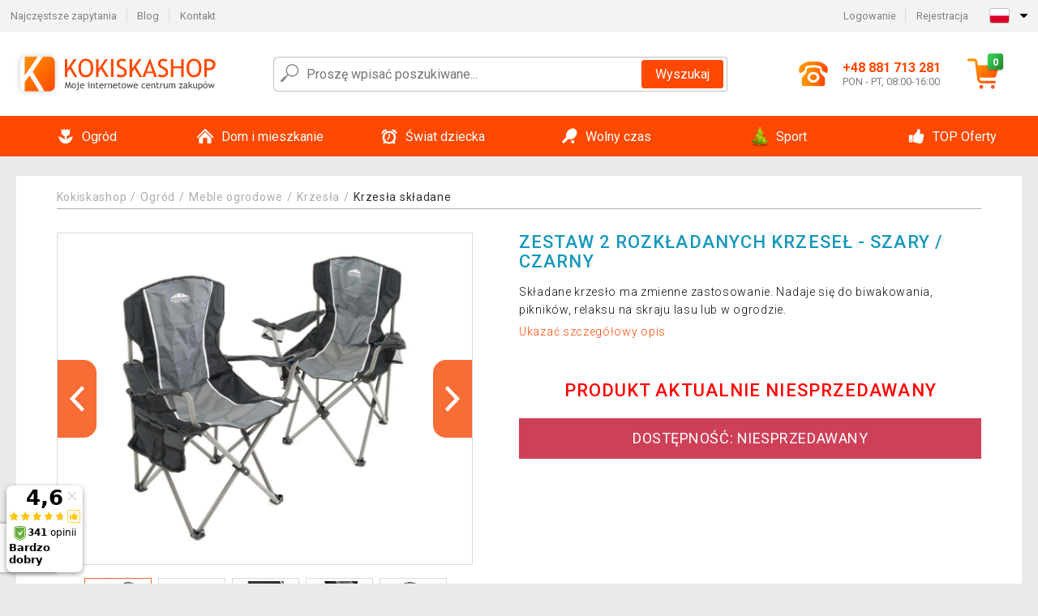

--- FILE ---
content_type: text/html; charset=UTF-8
request_url: https://www.kokiskashop.pl/zestaw-2-rozkladanych-krzesel-szary-czarny-P68386/
body_size: 21914
content:
<!DOCTYPE html>
<html lang="pl" prefix="og: http://ogp.me/ns#">
<head>

    <meta http-equiv="content-type" content="text/html; charset=utf-8">
    <meta name="viewport" content="width=device-width,initial-scale=1.0"/>

    <title>Zestaw 2 rozkładanych krzeseł - szary / czarny
</title>

    <link rel="preconnect" href="https://www.googletagmanager.com">
    <link rel="preconnect" href="https://fonts.gstatic.com">
    
        <script type="text/javascript">
            WebFontConfig = {
                google: {families: ['Roboto:ital,wght@0,300;0,400;0,500;0,700;1,300;1,400;1,500;1,700&display=swap']}
            };
            (function () {
                var wf = document.createElement('script');
                wf.src = 'https://ajax.googleapis.com/ajax/libs/webfont/1.6.26/webfont.js';
                wf.type = 'text/javascript';
                wf.async = 'true';
                var s = document.getElementsByTagName('script')[0];
                s.parentNode.insertBefore(wf, s);
            })();
        </script>
    

    
    <link rel="canonical" href="https://www.kokiskashop.pl/zestaw-2-rozkladanych-krzesel-szary-czarny-P68386/"/>

    
        
            <meta name="robots" content="index, follow"/>
        
    
    
        <meta name="description" content="Składane krzesło ma zmienne zastosowanie. Nadaje się do biwakowania, pikników, relaksu na skraju lasu lub w ogrodzie.
" />
    
        <meta name="keywords" content="Składane krzesło " /> 
    
    <meta property="og:title" content="Zestaw 2 rozkładanych krzeseł - szary / czarny | Kokiskashop.pl"/>
    <meta property="og:description" content="Składane krzesło ma zmienne zastosowanie. Nadaje się do biwakowania, pikników, relaksu na skraju lasu lub w ogrodzie.
"/>
    <meta property="og:type" content="product"/>
                <meta property="og:image"
              content="https://img.kokiskashop.pl/p/1/68386/1571303186-641999-big.jpg"/>
    
                    
    <!-- css -->
    <link type="text/css" rel="stylesheet" href="https://www.kokiskashop.pl/public/cache/style.min_20251130133604.css" />

    
    <link type="text/css" rel="stylesheet" href="https://www.kokiskashop.pl/public/css/lightbox.min.css"/>



    <!-- Google Tag Manager -->

    <script>
        //Pro případ, že nějaká třetí straan umí ukládat data pouze do dataLayer, ale my chceme mít data i v gtmDataLayer
        window.dataLayer = window.dataLayer || [];
        window.gtmDataLayer = window.gtmDataLayer || [];

        // Předtím než vložíte data do dataLayer, přidejte je i do gtmDataLayer
        const originalPush = window.dataLayer.push;
        window.dataLayer.push = function() {

            // Push dat do dataLayer
            originalPush.apply(window.dataLayer, arguments);

            // Push stejných dat do gtmDataLayer
            window.gtmDataLayer.push.apply(window.gtmDataLayer, arguments);
        };
    </script>



    <script>
    (function (w, d, s, l, i) {
    w[l] = w[l] || [];
    w[l].push({'gtm.start':
                        new Date().getTime(), event: 'gtm.js'});
            var f = d.getElementsByTagName(s)[0],
                    j = d.createElement(s), dl = l != 'dataLayer' ? '&l=' + l : '';
            j.async = true;
            j.src =
                    'https://www.googletagmanager.com/gtm.js?id=' + i + dl;
            f.parentNode.insertBefore(j, f);
        })(window, document, 'script', 'gtmDataLayer', 'GTM-K82VTV9');

    </script>

<!-- End Google Tag Manager -->    
    
        <link rel="apple-touch-icon" sizes="180x180"
          href="https://www.kokiskashop.pl/public/favicon/apple-touch-icon.png"/>
    <link rel="icon" type="image/png" sizes="32x32"
          href="https://www.kokiskashop.pl/public/favicon/favicon-32x32.png"/>
    <link rel="icon" type="image/png" sizes="16x16"
          href="https://www.kokiskashop.pl/public/favicon/favicon-16x16.png"/>
    <link rel="manifest" href="https://www.kokiskashop.pl/public/favicon/site.webmanifest"/>
    <link rel="shortcut icon" href="https://www.kokiskashop.pl/public/favicon/favicon.ico"/>
    <meta name="msapplication-TileColor" content="#da532c"/>
    <meta name="msapplication-config" content="https://www.kokiskashop.pl/public/favicon/browserconfig.xml"/>
    <meta name="theme-color" content="#ffffff"/>


    </head>

<body >

    <div id="main-container" data-txt-currency="zł" data-txt-pcs="szt." data-base-url="https://www.kokiskashop.pl/zestaw-2-rozkladanych-krzesel-szary-czarny-P68386/"
         data-is-bot="0">
        <div class="wrapp">

        </div>
    </div>



    
<div class="header__overlay"></div>




<header class="header ">
        
<div class="top-bar__wrapper">
    <div class="top-bar">
        <div class="top-bar__section--left">
                        
                <nav class="top-bar__menu-box">
    <a class="top-bar__menu-link" href="https://www.kokiskashop.pl/faq/">Najczęstsze zapytania</a>
    <a class="top-bar__menu-link" href="https://www.kokiskashop.pl/blog/">Blog</a>
        <a class="top-bar__menu-link" href="https://www.kokiskashop.pl/kontakt/">Kontakt </a>
</nav>            
        </div>
        <div class="top-bar__section--right">
            
                <div class="top-bar__user-box" id="snippet-front-login-head">
                    <nav class="top-bar__menu-box">
                <a class="top-bar__menu-link" href="https://www.kokiskashop.pl/login/">Logowanie</a>
                <a class="top-bar__menu-link" href="https://www.kokiskashop.pl/rejestracja/">Rejestracja</a>
            </nav>
            </div>

                        
                


            
    <div class="top-bar__lang-box top-dropdown__box noselect">
        <div class="top-dropdown__background-shadow"></div>
                <div class="top-dropdown__btn">
            <div class="top-dropdown__icon-box top-dropdown__icon-box--lang">
                <img class="top-dropdown__icon top-dropdown__icon--lang"  src="https://www.kokiskashop.pl/public/images/template-images/lang-flags/pl.svg"/>
            </div>
            <div class="top-dropdown__arrow-box">
                <img class="top-dropdown__arrow" src="https://www.kokiskashop.pl/public/images/template-images/top-bar/top-dropdown__arrow.svg">
            </div>
        </div>
                <div class="top-dropdown__content top-dropdown__content--right">
                                                <a class="top-dropdown__item" href="https://www.kokiskashop.cz">
                        <div class="top-dropdown__icon-box top-dropdown__icon-box--lang">
                            <img class="top-dropdown__icon top-dropdown__icon--lang"    src="https://www.kokiskashop.pl/public/images/template-images/lang-flags/cz.svg"/>
                        </div>
                        <div class="top-dropdown__label">kokiskashop<strong>.cz</strong></div>
                    </a>
                                                                <a class="top-dropdown__item" href="https://www.kokiskashop.sk">
                        <div class="top-dropdown__icon-box top-dropdown__icon-box--lang">
                            <img class="top-dropdown__icon top-dropdown__icon--lang"    src="https://www.kokiskashop.pl/public/images/template-images/lang-flags/sk.svg"/>
                        </div>
                        <div class="top-dropdown__label">kokiskashop<strong>.sk</strong></div>
                    </a>
                                                                                            <a class="top-dropdown__item" href="https://www.kokiskashop.hu">
                        <div class="top-dropdown__icon-box top-dropdown__icon-box--lang">
                            <img class="top-dropdown__icon top-dropdown__icon--lang"    src="https://www.kokiskashop.pl/public/images/template-images/lang-flags/hu.svg"/>
                        </div>
                        <div class="top-dropdown__label">kokiskashop<strong>.hu</strong></div>
                    </a>
                                                                                                                                                                                <a class="top-dropdown__item" href="https://www.kokiskashop.ro">
                        <div class="top-dropdown__icon-box top-dropdown__icon-box--lang">
                            <img class="top-dropdown__icon top-dropdown__icon--lang"    src="https://www.kokiskashop.pl/public/images/template-images/lang-flags/ro.svg"/>
                        </div>
                        <div class="top-dropdown__label">kokiskashop<strong>.ro</strong></div>
                    </a>
                                                                                                                                                                                                                                                                                                                            </div>
    </div>
            
        </div>
    </div>
</div>    
    <div class="header__main-wrapper">

                <div class="header__logo-wrapper">
            <a href="https://www.kokiskashop.pl/"><img alt="Kokiskashop.pl"
                                                       src="https://www.kokiskashop.pl/public/images/template-images/header/main-logo.svg?v=2"></a>
        </div>
        
                
            <div class="header-search">        
    <form class="header-search__input-container" method="get" action="https://www.kokiskashop.pl/szukanie/">
        <input id="main-search-inputfield" name="search" autocomplete="off" data-type="3"  class="header-search__input" placeholder="Proszę wpisać poszukiwane..." type="text" data-url="https://www.kokiskashop.pl/frontend/products/front-autocomplete/suggest/" /> 
        <div class="header-search__reset-btn-wrapper">
            <div class="header-search__reset-btn">
                <img src="https://www.kokiskashop.pl/public/images/template-images/global/white-cross.svg">
            </div>
        </div>
        <div class="header-search__search-btn-wrapper">
            <button class="header-search__search-btn">Wyszukaj</button>
        </div>
        <img class="header-search__search-icon" src="https://www.kokiskashop.pl/public/images/template-images/header/search-icon.svg">
        <div class="header-search__spinner-wrapper">
            <div class="header-search__spinner">
            </div>
        </div>
    </form>  
    <div id="snippet-search-result" class="header-search__result-wrapper">
    </div>
</div>
        
        
        <div class="header__right-side">
                        <a href="tel: +48 881 713 281" class="header__hotline-container">
                <div class="header__hotline-icon-container">
                    <img class="header__hotline-icon"
                         src="https://www.kokiskashop.pl/public/images/template-images/header/hotline-icon.svg">
                </div>
                <div class="header__hotline-info-container">
                    <div class="header__hotline-phone">
                        +48 881 713 281
                    </div>
                    <div class="header__hotline-availability">
                        PON - PT, 08:00-16:00
                    </div>
                </div>
            </a>
            
                        <div class="header__cart-overlay">
            </div>
            
                                <div id="snippet-front-basket-head"
                     class="header__cart-container header__cart-container--empty"
                     data-empty-class='header__cart-container--empty'>
                        <a class="header__cart-link" href="https://www.kokiskashop.pl/koszyk/produkty/">
        <div class="header__cart-icon-container">
            <img class="header__cart-icon" src="https://www.kokiskashop.pl/public/images/template-images/header/cart-icon.svg">

            <div class="header__cart-quantity-badge">
                <div>0</div>
            </div>
            
        </div>
        <div class="header__cart-info-container">
                    </div>
    </a>
    <div class="header__cart-content-container">
        <div class="header__cart-items-container">
                    </div>
        <a href="https://www.kokiskashop.pl/koszyk/produkty/" class="header__cart-goto">
            Przejść do koszyka
        </a>
    </div>
                </div>
            
            

                        
                <div class="header__menu-trigger collapser__trigger" data-target-id="#mainmenu">
                    <div class="header__menu-trigger-lines-container">
                        <div class="header__menu-trigger-line">
                        </div>
                        <div class="header__menu-trigger-line">
                        </div>
                        <div class="header__menu-trigger-line">
                        </div>
                    </div>
                    <div class="header__menu-trigger-text">
                        Menu
                    </div>
                </div>
            
            
        </div>
    </div>
</header>


    
<nav class="mainmenu mainmenu--mobile collapser collapser__content" id="mainmenu">
    <ul class="mainmenu__list">
                                    <li class="mainmenu__item mainmenu__item--parent collapser">
                    <a class="mainmenu__link" href="https://www.kokiskashop.pl/ogrod-C3714/">

                                                                            
                                                                            
                        
                                                <div class="mainmenu__link-icon-box">
                            <img class="mainmenu__link-icon" src="https://www.kokiskashop.pl/public/images/template-images/mainmenu/mainmenu__icon-1.svg?v=1?v=3">
                        </div>
                                                <span class="mainmenu__link-name">Ogród</span>
                                                <div class="mainmenu__link-trigger collapser__trigger">
                            <div class="mainmenu__link-trigger-lines-container">
                                <div class="mainmenu__link-trigger-line">
                                </div>
                                <div class="mainmenu__link-trigger-line">
                                </div>
                            </div>
                        </div>
                                            </a>

                                            <div class="mainmenu__submenu collapser__content ">
                            <div class="mainmenu__submenu-title">
                                Ogród
                            </div>
                            <ul class="mainmenu__sublist">
                                                                                                    <li class="mainmenu__subitem">
                                        <a href="https://www.kokiskashop.pl/ogrod/domki-narzedziowe-do-ogrodu-C3848/" class="mainmenu__sublink">
                                                                                            <div class="mainmenu__subimage-box">
                                                    <img class="main-menu__category-img global-lazy-image" data-src="https://img.kokiskashop.pl/c/1552027879-197429.png" alt="Domki narzędziowe do ogrodu">
                                                </div>
                                                                                        Domki narzędziowe do ogrodu
                                        </a>
                                    </li>
                                                                    <li class="mainmenu__subitem">
                                        <a href="https://www.kokiskashop.pl/ogrod/wiaty-smietnikowe-C24601/" class="mainmenu__sublink">
                                                                                            <div class="mainmenu__subimage-box">
                                                    <img class="main-menu__category-img global-lazy-image" data-src="https://img.kokiskashop.pl/c/1765891445-338200.jpg" alt="Wiaty śmietnikowe ">
                                                </div>
                                                                                        Wiaty śmietnikowe 
                                        </a>
                                    </li>
                                                                    <li class="mainmenu__subitem">
                                        <a href="https://www.kokiskashop.pl/ogrod/meble-ogrodowe-C3850/" class="mainmenu__sublink">
                                                                                            <div class="mainmenu__subimage-box">
                                                    <img class="main-menu__category-img global-lazy-image" data-src="https://img.kokiskashop.pl/c/1552027879-83928.png" alt="Meble ogrodowe">
                                                </div>
                                                                                        Meble ogrodowe
                                        </a>
                                    </li>
                                                                    <li class="mainmenu__subitem">
                                        <a href="https://www.kokiskashop.pl/ogrod/baseny-i-jacuzzi-C3716/" class="mainmenu__sublink">
                                                                                            <div class="mainmenu__subimage-box">
                                                    <img class="main-menu__category-img global-lazy-image" data-src="https://img.kokiskashop.pl/c/1552027879-849641.png" alt="Baseny i Jacuzzi">
                                                </div>
                                                                                        Baseny i Jacuzzi
                                        </a>
                                    </li>
                                                                    <li class="mainmenu__subitem">
                                        <a href="https://www.kokiskashop.pl/ogrod/warsztaty-i-narzedzia-C3722/" class="mainmenu__sublink">
                                                                                            <div class="mainmenu__subimage-box">
                                                    <img class="main-menu__category-img global-lazy-image" data-src="https://img.kokiskashop.pl/c/1552027879-84358.png" alt="Warsztaty i narzędzia">
                                                </div>
                                                                                        Warsztaty i narzędzia
                                        </a>
                                    </li>
                                                                    <li class="mainmenu__subitem">
                                        <a href="https://www.kokiskashop.pl/ogrod/plytki-mozaiki-C3787/" class="mainmenu__sublink">
                                                                                            <div class="mainmenu__subimage-box">
                                                    <img class="main-menu__category-img global-lazy-image" data-src="https://img.kokiskashop.pl/c/1552027879-128764.png" alt="Płytki, mozaiki">
                                                </div>
                                                                                        Płytki, mozaiki
                                        </a>
                                    </li>
                                                                    <li class="mainmenu__subitem">
                                        <a href="https://www.kokiskashop.pl/ogrod/tunele-foliowe-C3793/" class="mainmenu__sublink">
                                                                                            <div class="mainmenu__subimage-box">
                                                    <img class="main-menu__category-img global-lazy-image" data-src="https://img.kokiskashop.pl/c/1552027879-378074.png" alt="Tunele Foliowe">
                                                </div>
                                                                                        Tunele Foliowe
                                        </a>
                                    </li>
                                                                    <li class="mainmenu__subitem">
                                        <a href="https://www.kokiskashop.pl/ogrod/grille-i-kominki-C3794/" class="mainmenu__sublink">
                                                                                            <div class="mainmenu__subimage-box">
                                                    <img class="main-menu__category-img global-lazy-image" data-src="https://img.kokiskashop.pl/c/1552027879-249937.png" alt="Grille i kominki">
                                                </div>
                                                                                        Grille i kominki
                                        </a>
                                    </li>
                                                                    <li class="mainmenu__subitem">
                                        <a href="https://www.kokiskashop.pl/ogrod/fontanny-C3801/" class="mainmenu__sublink">
                                                                                            <div class="mainmenu__subimage-box">
                                                    <img class="main-menu__category-img global-lazy-image" data-src="https://img.kokiskashop.pl/c/1552027880-208158.png" alt="Fontanny">
                                                </div>
                                                                                        Fontanny
                                        </a>
                                    </li>
                                                                    <li class="mainmenu__subitem">
                                        <a href="https://www.kokiskashop.pl/ogrod/markizy-C3804/" class="mainmenu__sublink">
                                                                                            <div class="mainmenu__subimage-box">
                                                    <img class="main-menu__category-img global-lazy-image" data-src="https://img.kokiskashop.pl/c/1593600951-221129.jpg" alt="Markizy">
                                                </div>
                                                                                        Markizy
                                        </a>
                                    </li>
                                                                    <li class="mainmenu__subitem">
                                        <a href="https://www.kokiskashop.pl/ogrod/lampy-owadobojcze-C3805/" class="mainmenu__sublink">
                                                                                            <div class="mainmenu__subimage-box">
                                                    <img class="main-menu__category-img global-lazy-image" data-src="https://img.kokiskashop.pl/c/1579692841-418177.jpg" alt=" Lampy owadobójcze">
                                                </div>
                                                                                         Lampy owadobójcze
                                        </a>
                                    </li>
                                                                    <li class="mainmenu__subitem">
                                        <a href="https://www.kokiskashop.pl/ogrod/ogrodzenia-C3806/" class="mainmenu__sublink">
                                                                                            <div class="mainmenu__subimage-box">
                                                    <img class="main-menu__category-img global-lazy-image" data-src="https://img.kokiskashop.pl/c/1593600983-276318.jpg" alt="Ogrodzenia">
                                                </div>
                                                                                        Ogrodzenia
                                        </a>
                                    </li>
                                                                    <li class="mainmenu__subitem">
                                        <a href="https://www.kokiskashop.pl/ogrod/szklarnie-C3807/" class="mainmenu__sublink">
                                                                                            <div class="mainmenu__subimage-box">
                                                    <img class="main-menu__category-img global-lazy-image" data-src="https://img.kokiskashop.pl/c/1552027880-619988.png" alt="Szklarnie">
                                                </div>
                                                                                        Szklarnie
                                        </a>
                                    </li>
                                                                    <li class="mainmenu__subitem">
                                        <a href="https://www.kokiskashop.pl/ogrod/parasole-C3812/" class="mainmenu__sublink">
                                                                                            <div class="mainmenu__subimage-box">
                                                    <img class="main-menu__category-img global-lazy-image" data-src="https://img.kokiskashop.pl/c/1552027880-802342.png" alt="Parasole">
                                                </div>
                                                                                        Parasole
                                        </a>
                                    </li>
                                                                    <li class="mainmenu__subitem">
                                        <a href="https://www.kokiskashop.pl/ogrod/lampy-solarne-C3820/" class="mainmenu__sublink">
                                                                                            <div class="mainmenu__subimage-box">
                                                    <img class="main-menu__category-img global-lazy-image" data-src="https://img.kokiskashop.pl/c/1552027880-25022.png" alt="Lampy solarne">
                                                </div>
                                                                                        Lampy solarne
                                        </a>
                                    </li>
                                                                    <li class="mainmenu__subitem">
                                        <a href="https://www.kokiskashop.pl/ogrod/dekoracje-ogrodowe-C3825/" class="mainmenu__sublink">
                                                                                            <div class="mainmenu__subimage-box">
                                                    <img class="main-menu__category-img global-lazy-image" data-src="https://img.kokiskashop.pl/c/1552027880-602644.png" alt="Dekoracje ogrodowe">
                                                </div>
                                                                                        Dekoracje ogrodowe
                                        </a>
                                    </li>
                                                                    <li class="mainmenu__subitem">
                                        <a href="https://www.kokiskashop.pl/ogrod/namioty-i-pawilony-ogrodowe-party-C3879/" class="mainmenu__sublink">
                                                                                            <div class="mainmenu__subimage-box">
                                                    <img class="main-menu__category-img global-lazy-image" data-src="https://img.kokiskashop.pl/c/1552027880-39840.png" alt="Namioty i pawilony ogrodowe Party">
                                                </div>
                                                                                        Namioty i pawilony ogrodowe Party
                                        </a>
                                    </li>
                                                                    <li class="mainmenu__subitem">
                                        <a href="https://www.kokiskashop.pl/ogrod/narzedzia-ogrodowe-C3915/" class="mainmenu__sublink">
                                                                                            <div class="mainmenu__subimage-box">
                                                    <img class="main-menu__category-img global-lazy-image" data-src="https://img.kokiskashop.pl/c/1552027881-437528.png" alt="Narzędzia ogrodowe">
                                                </div>
                                                                                        Narzędzia ogrodowe
                                        </a>
                                    </li>
                                                            </ul>
                        </div>
                                    </li>
                                                <li class="mainmenu__item mainmenu__item--parent collapser">
                    <a class="mainmenu__link" href="https://www.kokiskashop.pl/dom-i-mieszkanie-C4011/">

                                                                            
                                                                            
                        
                                                <div class="mainmenu__link-icon-box">
                            <img class="mainmenu__link-icon" src="https://www.kokiskashop.pl/public/images/template-images/mainmenu/mainmenu__icon-2.svg?v=1?v=3">
                        </div>
                                                <span class="mainmenu__link-name">Dom i mieszkanie</span>
                                                <div class="mainmenu__link-trigger collapser__trigger">
                            <div class="mainmenu__link-trigger-lines-container">
                                <div class="mainmenu__link-trigger-line">
                                </div>
                                <div class="mainmenu__link-trigger-line">
                                </div>
                            </div>
                        </div>
                                            </a>

                                            <div class="mainmenu__submenu collapser__content ">
                            <div class="mainmenu__submenu-title">
                                Dom i mieszkanie
                            </div>
                            <ul class="mainmenu__sublist">
                                                                                                    <li class="mainmenu__subitem">
                                        <a href="https://www.kokiskashop.pl/dom-i-mieszkanie/dekoracja-wnetrz-C4014/" class="mainmenu__sublink">
                                                                                            <div class="mainmenu__subimage-box">
                                                    <img class="main-menu__category-img global-lazy-image" data-src="https://img.kokiskashop.pl/c/1552027881-474693.png" alt="Dekoracja wnętrz">
                                                </div>
                                                                                        Dekoracja wnętrz
                                        </a>
                                    </li>
                                                                    <li class="mainmenu__subitem">
                                        <a href="https://www.kokiskashop.pl/dom-i-mieszkanie/czyszczenie-obuwia-C4042/" class="mainmenu__sublink">
                                                                                            <div class="mainmenu__subimage-box">
                                                    <img class="main-menu__category-img global-lazy-image" data-src="https://img.kokiskashop.pl/c/1552027881-267972.png" alt="Czyszczenie obuwia">
                                                </div>
                                                                                        Czyszczenie obuwia
                                        </a>
                                    </li>
                                                                    <li class="mainmenu__subitem">
                                        <a href="https://www.kokiskashop.pl/dom-i-mieszkanie/do-kuchni-C4043/" class="mainmenu__sublink">
                                                                                            <div class="mainmenu__subimage-box">
                                                    <img class="main-menu__category-img global-lazy-image" data-src="https://img.kokiskashop.pl/c/1552027881-887679.png" alt="Do kuchni">
                                                </div>
                                                                                        Do kuchni
                                        </a>
                                    </li>
                                                                    <li class="mainmenu__subitem">
                                        <a href="https://www.kokiskashop.pl/dom-i-mieszkanie/urzadzenia-do-domu-C4083/" class="mainmenu__sublink">
                                                                                            <div class="mainmenu__subimage-box">
                                                    <img class="main-menu__category-img global-lazy-image" data-src="https://img.kokiskashop.pl/c/1552027881-165294.png" alt="Urządzenia do domu">
                                                </div>
                                                                                        Urządzenia do domu
                                        </a>
                                    </li>
                                                                    <li class="mainmenu__subitem">
                                        <a href="https://www.kokiskashop.pl/dom-i-mieszkanie/drogeria-C4110/" class="mainmenu__sublink">
                                                                                            <div class="mainmenu__subimage-box">
                                                    <img class="main-menu__category-img global-lazy-image" data-src="https://img.kokiskashop.pl/c/1593601648-321701.jpg" alt="Drogeria">
                                                </div>
                                                                                        Drogeria
                                        </a>
                                    </li>
                                                                    <li class="mainmenu__subitem">
                                        <a href="https://www.kokiskashop.pl/dom-i-mieszkanie/elektronika-C4123/" class="mainmenu__sublink">
                                                                                            <div class="mainmenu__subimage-box">
                                                    <img class="main-menu__category-img global-lazy-image" data-src="https://img.kokiskashop.pl/c/1571130864-148891.png" alt="Elektronika">
                                                </div>
                                                                                        Elektronika
                                        </a>
                                    </li>
                                                                    <li class="mainmenu__subitem">
                                        <a href="https://www.kokiskashop.pl/dom-i-mieszkanie/kamienne-umywalki-C4300/" class="mainmenu__sublink">
                                                                                            <div class="mainmenu__subimage-box">
                                                    <img class="main-menu__category-img global-lazy-image" data-src="https://img.kokiskashop.pl/c/1552027881-300664.png" alt="Kamienne umywalki">
                                                </div>
                                                                                        Kamienne umywalki
                                        </a>
                                    </li>
                                                                    <li class="mainmenu__subitem">
                                        <a href="https://www.kokiskashop.pl/dom-i-mieszkanie/biuro-C4301/" class="mainmenu__sublink">
                                                                                            <div class="mainmenu__subimage-box">
                                                    <img class="main-menu__category-img global-lazy-image" data-src="https://img.kokiskashop.pl/c/1552027881-394055.png" alt="Biuro">
                                                </div>
                                                                                        Biuro
                                        </a>
                                    </li>
                                                                    <li class="mainmenu__subitem">
                                        <a href="https://www.kokiskashop.pl/dom-i-mieszkanie/sypialnia-C4309/" class="mainmenu__sublink">
                                                                                            <div class="mainmenu__subimage-box">
                                                    <img class="main-menu__category-img global-lazy-image" data-src="https://img.kokiskashop.pl/c/1552027881-295920.jpg" alt="Sypialnia">
                                                </div>
                                                                                        Sypialnia
                                        </a>
                                    </li>
                                                                    <li class="mainmenu__subitem">
                                        <a href="https://www.kokiskashop.pl/dom-i-mieszkanie/mozaiki-i-plytki-C4328/" class="mainmenu__sublink">
                                                                                            <div class="mainmenu__subimage-box">
                                                    <img class="main-menu__category-img global-lazy-image" data-src="https://img.kokiskashop.pl/c/1552027882-8786.png" alt="Mozaiki i płytki">
                                                </div>
                                                                                        Mozaiki i płytki
                                        </a>
                                    </li>
                                                                    <li class="mainmenu__subitem">
                                        <a href="https://www.kokiskashop.pl/dom-i-mieszkanie/meble-C4333/" class="mainmenu__sublink">
                                                                                            <div class="mainmenu__subimage-box">
                                                    <img class="main-menu__category-img global-lazy-image" data-src="https://img.kokiskashop.pl/c/1552027882-973215.jpg" alt="Meble">
                                                </div>
                                                                                        Meble
                                        </a>
                                    </li>
                                                                    <li class="mainmenu__subitem">
                                        <a href="https://www.kokiskashop.pl/dom-i-mieszkanie/uchwyty-scienne-tv-C4367/" class="mainmenu__sublink">
                                                                                            <div class="mainmenu__subimage-box">
                                                    <img class="main-menu__category-img global-lazy-image" data-src="https://img.kokiskashop.pl/c/1552027882-408483.png" alt="Uchwyty ścienne TV">
                                                </div>
                                                                                        Uchwyty ścienne TV
                                        </a>
                                    </li>
                                                                    <li class="mainmenu__subitem">
                                        <a href="https://www.kokiskashop.pl/dom-i-mieszkanie/pokoje-C4374/" class="mainmenu__sublink">
                                                                                            <div class="mainmenu__subimage-box">
                                                    <img class="main-menu__category-img global-lazy-image" data-src="https://img.kokiskashop.pl/c/1552027882-504709.png" alt="Pokoje">
                                                </div>
                                                                                        Pokoje
                                        </a>
                                    </li>
                                                                    <li class="mainmenu__subitem">
                                        <a href="https://www.kokiskashop.pl/dom-i-mieszkanie/regaly-C4383/" class="mainmenu__sublink">
                                                                                            <div class="mainmenu__subimage-box">
                                                    <img class="main-menu__category-img global-lazy-image" data-src="https://img.kokiskashop.pl/c/1552027882-204260.png" alt="Regały">
                                                </div>
                                                                                        Regały
                                        </a>
                                    </li>
                                                                    <li class="mainmenu__subitem">
                                        <a href="https://www.kokiskashop.pl/dom-i-mieszkanie/boze-narodzenie-C4413/" class="mainmenu__sublink">
                                                                                            <div class="mainmenu__subimage-box">
                                                    <img class="main-menu__category-img global-lazy-image" data-src="https://img.kokiskashop.pl/c/1552027882-363999.png" alt="Boże Narodzenie">
                                                </div>
                                                                                        Boże Narodzenie
                                        </a>
                                    </li>
                                                                    <li class="mainmenu__subitem">
                                        <a href="https://www.kokiskashop.pl/dom-i-mieszkanie/panele-podlogowe-C4440/" class="mainmenu__sublink">
                                                                                            <div class="mainmenu__subimage-box">
                                                    <img class="main-menu__category-img global-lazy-image" data-src="https://img.kokiskashop.pl/c/1552027883-126389.png" alt="Panele podłogowe">
                                                </div>
                                                                                        Panele podłogowe
                                        </a>
                                    </li>
                                                                    <li class="mainmenu__subitem">
                                        <a href="https://www.kokiskashop.pl/dom-i-mieszkanie/zwierzatka-C4442/" class="mainmenu__sublink">
                                                                                            <div class="mainmenu__subimage-box">
                                                    <img class="main-menu__category-img global-lazy-image" data-src="https://img.kokiskashop.pl/c/1552027883-840250.jpg" alt="Zwierzątka">
                                                </div>
                                                                                        Zwierzątka
                                        </a>
                                    </li>
                                                                    <li class="mainmenu__subitem">
                                        <a href="https://www.kokiskashop.pl/dom-i-mieszkanie/oswietlenie-C12347/" class="mainmenu__sublink">
                                                                                            <div class="mainmenu__subimage-box">
                                                    <img class="main-menu__category-img global-lazy-image" data-src="https://img.kokiskashop.pl/c/1557132107-716583.jpg" alt="Oświetlenie">
                                                </div>
                                                                                        Oświetlenie
                                        </a>
                                    </li>
                                                                    <li class="mainmenu__subitem">
                                        <a href="https://www.kokiskashop.pl/dom-i-mieszkanie/lazienka-i-dodatki-C12376/" class="mainmenu__sublink">
                                                                                            <div class="mainmenu__subimage-box">
                                                    <img class="main-menu__category-img global-lazy-image" data-src="https://img.kokiskashop.pl/c/1562923358-201643.jpg" alt="Łazienka i dodatki">
                                                </div>
                                                                                        Łazienka i dodatki
                                        </a>
                                    </li>
                                                                    <li class="mainmenu__subitem">
                                        <a href="https://www.kokiskashop.pl/dom-i-mieszkanie/akcesoria-do-sprzatania-C12423/" class="mainmenu__sublink">
                                                                                            <div class="mainmenu__subimage-box">
                                                    <img class="main-menu__category-img global-lazy-image" data-src="https://img.kokiskashop.pl/c/1568715318-874107.jpg" alt="Akcesoria do sprzątania">
                                                </div>
                                                                                        Akcesoria do sprzątania
                                        </a>
                                    </li>
                                                                    <li class="mainmenu__subitem">
                                        <a href="https://www.kokiskashop.pl/dom-i-mieszkanie/pokoj-dzieciecy-C12716/" class="mainmenu__sublink">
                                                                                            <div class="mainmenu__subimage-box">
                                                    <img class="main-menu__category-img global-lazy-image" data-src="https://img.kokiskashop.pl/c/1601622933-556705.jpg" alt="Pokój dziecięcy">
                                                </div>
                                                                                        Pokój dziecięcy
                                        </a>
                                    </li>
                                                                    <li class="mainmenu__subitem">
                                        <a href="https://www.kokiskashop.pl/dom-i-mieszkanie/pudla-i-kosze-do-przechowywania-C12717/" class="mainmenu__sublink">
                                                                                            <div class="mainmenu__subimage-box">
                                                    <img class="main-menu__category-img global-lazy-image" data-src="https://img.kokiskashop.pl/c/1601624715-375856.jpg" alt="Pudła i kosze do przechowywania">
                                                </div>
                                                                                        Pudła i kosze do przechowywania
                                        </a>
                                    </li>
                                                            </ul>
                        </div>
                                    </li>
                                                <li class="mainmenu__item mainmenu__item--parent collapser">
                    <a class="mainmenu__link" href="https://www.kokiskashop.pl/swiat-dziecka-C24629/">

                                                                            
                                                                            
                        
                                                <div class="mainmenu__link-icon-box">
                            <img class="mainmenu__link-icon" src="https://www.kokiskashop.pl/public/images/template-images/mainmenu/mainmenu__icon-3.svg?v=1?v=3">
                        </div>
                                                <span class="mainmenu__link-name">Świat dziecka</span>
                                                <div class="mainmenu__link-trigger collapser__trigger">
                            <div class="mainmenu__link-trigger-lines-container">
                                <div class="mainmenu__link-trigger-line">
                                </div>
                                <div class="mainmenu__link-trigger-line">
                                </div>
                            </div>
                        </div>
                                            </a>

                                            <div class="mainmenu__submenu collapser__content ">
                            <div class="mainmenu__submenu-title">
                                Świat dziecka
                            </div>
                            <ul class="mainmenu__sublist">
                                                                                                    <li class="mainmenu__subitem">
                                        <a href="https://www.kokiskashop.pl/swiat-dziecka/meble-do-pokoju-dzieciecego-C24630/" class="mainmenu__sublink">
                                                                                            <div class="mainmenu__subimage-box">
                                                    <img class="main-menu__category-img global-lazy-image" data-src="https://img.kokiskashop.pl/c/1767898824-656077.jpg" alt="Meble do pokoju dziecięcego">
                                                </div>
                                                                                        Meble do pokoju dziecięcego
                                        </a>
                                    </li>
                                                                    <li class="mainmenu__subitem">
                                        <a href="https://www.kokiskashop.pl/swiat-dziecka/wewnetrzne-place-zabaw-i-drabinki-C24631/" class="mainmenu__sublink">
                                                                                            <div class="mainmenu__subimage-box">
                                                    <img class="main-menu__category-img global-lazy-image" data-src="https://img.kokiskashop.pl/c/1767899350-242689.jpg" alt="Wewnętrzne place zabaw i drabinki">
                                                </div>
                                                                                        Wewnętrzne place zabaw i drabinki
                                        </a>
                                    </li>
                                                                    <li class="mainmenu__subitem">
                                        <a href="https://www.kokiskashop.pl/swiat-dziecka/sport-i-ruch-dla-dzieci-C24632/" class="mainmenu__sublink">
                                                                                            <div class="mainmenu__subimage-box">
                                                    <img class="main-menu__category-img global-lazy-image" data-src="https://img.kokiskashop.pl/c/1767899905-625401.jpg" alt="Sport i ruch dla dzieci">
                                                </div>
                                                                                        Sport i ruch dla dzieci
                                        </a>
                                    </li>
                                                                    <li class="mainmenu__subitem">
                                        <a href="https://www.kokiskashop.pl/swiat-dziecka/bezpieczenstwo-w-pokoju-C24633/" class="mainmenu__sublink">
                                                                                            <div class="mainmenu__subimage-box">
                                                    <img class="main-menu__category-img global-lazy-image" data-src="https://img.kokiskashop.pl/c/1767900229-457026.jpg" alt="Bezpieczeństwo w pokoju">
                                                </div>
                                                                                        Bezpieczeństwo w pokoju
                                        </a>
                                    </li>
                                                                    <li class="mainmenu__subitem">
                                        <a href="https://www.kokiskashop.pl/swiat-dziecka/organizery-i-rozwiazania-do-przechowywania-C24634/" class="mainmenu__sublink">
                                                                                            <div class="mainmenu__subimage-box">
                                                    <img class="main-menu__category-img global-lazy-image" data-src="https://img.kokiskashop.pl/c/1767900506-920056.jpg" alt="Organizery i rozwiązania do przechowywania">
                                                </div>
                                                                                        Organizery i rozwiązania do przechowywania
                                        </a>
                                    </li>
                                                                    <li class="mainmenu__subitem">
                                        <a href="https://www.kokiskashop.pl/swiat-dziecka/dekoracje-do-pokoju-dzieciecego-C24635/" class="mainmenu__sublink">
                                                                                            <div class="mainmenu__subimage-box">
                                                    <img class="main-menu__category-img global-lazy-image" data-src="https://img.kokiskashop.pl/c/1767900743-740357.jpg" alt="Dekoracje do pokoju dziecięcego">
                                                </div>
                                                                                        Dekoracje do pokoju dziecięcego
                                        </a>
                                    </li>
                                                                    <li class="mainmenu__subitem">
                                        <a href="https://www.kokiskashop.pl/swiat-dziecka/pielegnacja-dziecka-C24636/" class="mainmenu__sublink">
                                                                                            <div class="mainmenu__subimage-box">
                                                    <img class="main-menu__category-img global-lazy-image" data-src="https://img.kokiskashop.pl/c/1767900955-721811.jpg" alt="Pielęgnacja dziecka">
                                                </div>
                                                                                        Pielęgnacja dziecka
                                        </a>
                                    </li>
                                                                    <li class="mainmenu__subitem">
                                        <a href="https://www.kokiskashop.pl/swiat-dziecka/w-podrozy-z-dziecmi-C24637/" class="mainmenu__sublink">
                                                                                            <div class="mainmenu__subimage-box">
                                                    <img class="main-menu__category-img global-lazy-image" data-src="https://img.kokiskashop.pl/c/1767901239-49112.jpg" alt="W podróży z dziećmi">
                                                </div>
                                                                                        W podróży z dziećmi
                                        </a>
                                    </li>
                                                                    <li class="mainmenu__subitem">
                                        <a href="https://www.kokiskashop.pl/swiat-dziecka/zabawki-wyprzedaz-ostatnie-sztuki-C24639/" class="mainmenu__sublink">
                                                                                            <div class="mainmenu__subimage-box">
                                                    <img class="main-menu__category-img global-lazy-image" data-src="https://img.kokiskashop.pl/c/1767901825-549854.jpg" alt="Zabawki – wyprzedaż / ostatnie sztuki">
                                                </div>
                                                                                        Zabawki – wyprzedaż / ostatnie sztuki
                                        </a>
                                    </li>
                                                            </ul>
                        </div>
                                    </li>
                                                <li class="mainmenu__item mainmenu__item--parent collapser">
                    <a class="mainmenu__link" href="https://www.kokiskashop.pl/wolny-czas-C4444/">

                                                                            
                                                                            
                        
                                                <div class="mainmenu__link-icon-box">
                            <img class="mainmenu__link-icon" src="https://www.kokiskashop.pl/public/images/template-images/mainmenu/mainmenu__icon-4.svg?v=1?v=3">
                        </div>
                                                <span class="mainmenu__link-name">Wolny czas</span>
                                                <div class="mainmenu__link-trigger collapser__trigger">
                            <div class="mainmenu__link-trigger-lines-container">
                                <div class="mainmenu__link-trigger-line">
                                </div>
                                <div class="mainmenu__link-trigger-line">
                                </div>
                            </div>
                        </div>
                                            </a>

                                            <div class="mainmenu__submenu collapser__content mainmenu__submenu--right-align">
                            <div class="mainmenu__submenu-title">
                                Wolny czas
                            </div>
                            <ul class="mainmenu__sublist">
                                                                                                    <li class="mainmenu__subitem">
                                        <a href="https://www.kokiskashop.pl/wolny-czas/akcesoria-samochodowe-C4446/" class="mainmenu__sublink">
                                                                                            <div class="mainmenu__subimage-box">
                                                    <img class="main-menu__category-img global-lazy-image" data-src="https://img.kokiskashop.pl/c/1565786760-398689.png" alt="Akcesoria samochodowe">
                                                </div>
                                                                                        Akcesoria samochodowe
                                        </a>
                                    </li>
                                                                    <li class="mainmenu__subitem">
                                        <a href="https://www.kokiskashop.pl/wolny-czas/instrumenty-muzyczne-C4469/" class="mainmenu__sublink">
                                                                                            <div class="mainmenu__subimage-box">
                                                    <img class="main-menu__category-img global-lazy-image" data-src="https://img.kokiskashop.pl/c/1552027885-493284.png" alt="Instrumenty muzyczne">
                                                </div>
                                                                                        Instrumenty muzyczne
                                        </a>
                                    </li>
                                                                    <li class="mainmenu__subitem">
                                        <a href="https://www.kokiskashop.pl/wolny-czas/kemping-C4472/" class="mainmenu__sublink">
                                                                                            <div class="mainmenu__subimage-box">
                                                    <img class="main-menu__category-img global-lazy-image" data-src="https://img.kokiskashop.pl/c/1552027885-67203.png" alt="Kemping">
                                                </div>
                                                                                        Kemping
                                        </a>
                                    </li>
                                                                    <li class="mainmenu__subitem">
                                        <a href="https://www.kokiskashop.pl/wolny-czas/bilard-C4484/" class="mainmenu__sublink">
                                                                                            <div class="mainmenu__subimage-box">
                                                    <img class="main-menu__category-img global-lazy-image" data-src="https://img.kokiskashop.pl/c/1552027885-151147.png" alt="Bilard">
                                                </div>
                                                                                        Bilard
                                        </a>
                                    </li>
                                                                    <li class="mainmenu__subitem">
                                        <a href="https://www.kokiskashop.pl/wolny-czas/poker-C4496/" class="mainmenu__sublink">
                                                                                            <div class="mainmenu__subimage-box">
                                                    <img class="main-menu__category-img global-lazy-image" data-src="https://img.kokiskashop.pl/c/1552027885-344793.png" alt="Poker">
                                                </div>
                                                                                        Poker
                                        </a>
                                    </li>
                                                                    <li class="mainmenu__subitem">
                                        <a href="https://www.kokiskashop.pl/wolny-czas/relaks-i-masaze-C4544/" class="mainmenu__sublink">
                                                                                            <div class="mainmenu__subimage-box">
                                                    <img class="main-menu__category-img global-lazy-image" data-src="https://img.kokiskashop.pl/c/1552027885-714430.png" alt="Relaks i masaże">
                                                </div>
                                                                                        Relaks i masaże
                                        </a>
                                    </li>
                                                                    <li class="mainmenu__subitem">
                                        <a href="https://www.kokiskashop.pl/wolny-czas/pilkarzyki-C4550/" class="mainmenu__sublink">
                                                                                            <div class="mainmenu__subimage-box">
                                                    <img class="main-menu__category-img global-lazy-image" data-src="https://img.kokiskashop.pl/c/1552027885-398653.png" alt="Piłkarzyki">
                                                </div>
                                                                                        Piłkarzyki
                                        </a>
                                    </li>
                                                                    <li class="mainmenu__subitem">
                                        <a href="https://www.kokiskashop.pl/wolny-czas/gry-stolowe-C4553/" class="mainmenu__sublink">
                                                                                            <div class="mainmenu__subimage-box">
                                                    <img class="main-menu__category-img global-lazy-image" data-src="https://img.kokiskashop.pl/c/1552027885-989735.png" alt="Gry stołowe">
                                                </div>
                                                                                        Gry stołowe
                                        </a>
                                    </li>
                                                                    <li class="mainmenu__subitem">
                                        <a href="https://www.kokiskashop.pl/wolny-czas/podrozowanie-C12768/" class="mainmenu__sublink">
                                                                                            <div class="mainmenu__subimage-box">
                                                    <img class="main-menu__category-img global-lazy-image" data-src="https://img.kokiskashop.pl/c/1602142906-597620.jpg" alt="Podróżowanie">
                                                </div>
                                                                                        Podróżowanie
                                        </a>
                                    </li>
                                                                    <li class="mainmenu__subitem">
                                        <a href="https://www.kokiskashop.pl/wolny-czas/strefa-kibica-C24428/" class="mainmenu__sublink">
                                                                                            <div class="mainmenu__subimage-box">
                                                    <img class="main-menu__category-img global-lazy-image" data-src="https://img.kokiskashop.pl/c/1717576360-407830.jpg" alt="Strefa kibica">
                                                </div>
                                                                                        Strefa kibica
                                        </a>
                                    </li>
                                                                    <li class="mainmenu__subitem">
                                        <a href="https://www.kokiskashop.pl/prezenty-i-zabawki-C4561/" class="mainmenu__sublink">
                                                                                            <div class="mainmenu__subimage-box">
                                                    <img class="main-menu__category-img global-lazy-image" data-src="https://img.kokiskashop.pl/c/1462529625-915086.jpg" alt="Zabawki">
                                                </div>
                                                                                        Zabawki
                                        </a>
                                    </li>
                                                            </ul>
                        </div>
                                    </li>
                                                <li class="mainmenu__item mainmenu__item--parent collapser">
                    <a class="mainmenu__link" href="https://www.kokiskashop.pl/sport-C4651/">

                                                                            
                                                                            
                        
                                                <div class="mainmenu__link-icon-box">
                            <img class="mainmenu__link-icon" src="https://www.kokiskashop.pl/public/images/template-images/mainmenu/mainmenu__icon-5.svg?v=1?v=3">
                        </div>
                                                <span class="mainmenu__link-name">Sport</span>
                                                <div class="mainmenu__link-trigger collapser__trigger">
                            <div class="mainmenu__link-trigger-lines-container">
                                <div class="mainmenu__link-trigger-line">
                                </div>
                                <div class="mainmenu__link-trigger-line">
                                </div>
                            </div>
                        </div>
                                            </a>

                                            <div class="mainmenu__submenu collapser__content mainmenu__submenu--right-align">
                            <div class="mainmenu__submenu-title">
                                Sport
                            </div>
                            <ul class="mainmenu__sublist">
                                                                                                    <li class="mainmenu__subitem">
                                        <a href="https://www.kokiskashop.pl/sport/boks-C4655/" class="mainmenu__sublink">
                                                                                            <div class="mainmenu__subimage-box">
                                                    <img class="main-menu__category-img global-lazy-image" data-src="https://img.kokiskashop.pl/c/1552027883-149755.png" alt="Boks">
                                                </div>
                                                                                        Boks
                                        </a>
                                    </li>
                                                                    <li class="mainmenu__subitem">
                                        <a href="https://www.kokiskashop.pl/sport/kemping-turystyka-C4659/" class="mainmenu__sublink">
                                                                                            <div class="mainmenu__subimage-box">
                                                    <img class="main-menu__category-img global-lazy-image" data-src="https://img.kokiskashop.pl/c/1552027883-971867.png" alt="Kemping, turystyka">
                                                </div>
                                                                                        Kemping, turystyka
                                        </a>
                                    </li>
                                                                    <li class="mainmenu__subitem">
                                        <a href="https://www.kokiskashop.pl/sport/fitness-C4682/" class="mainmenu__sublink">
                                                                                            <div class="mainmenu__subimage-box">
                                                    <img class="main-menu__category-img global-lazy-image" data-src="https://img.kokiskashop.pl/c/1552027883-576244.png" alt="Fitness">
                                                </div>
                                                                                        Fitness
                                        </a>
                                    </li>
                                                                    <li class="mainmenu__subitem">
                                        <a href="https://www.kokiskashop.pl/sport/jazda-na-rowerze-C4675/" class="mainmenu__sublink">
                                                                                            <div class="mainmenu__subimage-box">
                                                    <img class="main-menu__category-img global-lazy-image" data-src="https://img.kokiskashop.pl/c/1574686845-882127.png" alt="Jazda na rowerze">
                                                </div>
                                                                                        Jazda na rowerze
                                        </a>
                                    </li>
                                                                    <li class="mainmenu__subitem">
                                        <a href="https://www.kokiskashop.pl/sport/hustawki-dla-dzieci-C4679/" class="mainmenu__sublink">
                                                                                            <div class="mainmenu__subimage-box">
                                                    <img class="main-menu__category-img global-lazy-image" data-src="https://img.kokiskashop.pl/c/1578471517-459621.png" alt="Huśtawki dla dzieci">
                                                </div>
                                                                                        Huśtawki dla dzieci
                                        </a>
                                    </li>
                                                                    <li class="mainmenu__subitem">
                                        <a href="https://www.kokiskashop.pl/sport/lyzworolki-C4711/" class="mainmenu__sublink">
                                                                                            <div class="mainmenu__subimage-box">
                                                    <img class="main-menu__category-img global-lazy-image" data-src="https://img.kokiskashop.pl/c/1552027883-936513.png" alt="Łyżworolki">
                                                </div>
                                                                                        Łyżworolki
                                        </a>
                                    </li>
                                                                    <li class="mainmenu__subitem">
                                        <a href="https://www.kokiskashop.pl/sport/hulajnogi-i-rowery-dla-dzieci-C4717/" class="mainmenu__sublink">
                                                                                            <div class="mainmenu__subimage-box">
                                                    <img class="main-menu__category-img global-lazy-image" data-src="https://img.kokiskashop.pl/c/1552027883-220674.png" alt="Hulajnogi i rowery dla dzieci">
                                                </div>
                                                                                        Hulajnogi i rowery dla dzieci
                                        </a>
                                    </li>
                                                                    <li class="mainmenu__subitem">
                                        <a href="https://www.kokiskashop.pl/sport/gry-z-pilka-C4723/" class="mainmenu__sublink">
                                                                                            <div class="mainmenu__subimage-box">
                                                    <img class="main-menu__category-img global-lazy-image" data-src="https://img.kokiskashop.pl/c/1552027883-498026.png" alt="Gry z piłką">
                                                </div>
                                                                                        Gry z piłką
                                        </a>
                                    </li>
                                                                    <li class="mainmenu__subitem">
                                        <a href="https://www.kokiskashop.pl/sport/sporty-z-rakieta-C4751/" class="mainmenu__sublink">
                                                                                            <div class="mainmenu__subimage-box">
                                                    <img class="main-menu__category-img global-lazy-image" data-src="https://img.kokiskashop.pl/c/1552027884-579740.png" alt="Sporty z rakietą">
                                                </div>
                                                                                        Sporty z rakietą
                                        </a>
                                    </li>
                                                                    <li class="mainmenu__subitem">
                                        <a href="https://www.kokiskashop.pl/sport/tarcze-i-rzutki-C4792/" class="mainmenu__sublink">
                                                                                            <div class="mainmenu__subimage-box">
                                                    <img class="main-menu__category-img global-lazy-image" data-src="https://img.kokiskashop.pl/c/1552027884-83519.png" alt="Tarcze i rzutki">
                                                </div>
                                                                                        Tarcze i rzutki
                                        </a>
                                    </li>
                                                                    <li class="mainmenu__subitem">
                                        <a href="https://www.kokiskashop.pl/sport/trampoliny-C4801/" class="mainmenu__sublink">
                                                                                            <div class="mainmenu__subimage-box">
                                                    <img class="main-menu__category-img global-lazy-image" data-src="https://img.kokiskashop.pl/c/1552027884-785825.png" alt="Trampoliny">
                                                </div>
                                                                                        Trampoliny
                                        </a>
                                    </li>
                                                                    <li class="mainmenu__subitem">
                                        <a href="https://www.kokiskashop.pl/sport/sporty-zimowe-C4842/" class="mainmenu__sublink">
                                                                                            <div class="mainmenu__subimage-box">
                                                    <img class="main-menu__category-img global-lazy-image" data-src="https://img.kokiskashop.pl/c/1552027884-682359.png" alt="Sporty zimowe">
                                                </div>
                                                                                        Sporty zimowe
                                        </a>
                                    </li>
                                                                    <li class="mainmenu__subitem">
                                        <a href="https://www.kokiskashop.pl/sport/sporty-wodne-C16883/" class="mainmenu__sublink">
                                                                                            <div class="mainmenu__subimage-box">
                                                    <img class="main-menu__category-img global-lazy-image" data-src="https://img.kokiskashop.pl/c/1631189951-929491.png" alt="Sporty wodne">
                                                </div>
                                                                                        Sporty wodne
                                        </a>
                                    </li>
                                                            </ul>
                        </div>
                                    </li>
                                                <li class="mainmenu__item mainmenu__item--parent collapser">
                    <a class="mainmenu__link" href="https://www.kokiskashop.pl/top-oferty-C24290/">

                                                                            
                                                                            
                        
                                                <div class="mainmenu__link-icon-box">
                            <img class="mainmenu__link-icon" src="https://www.kokiskashop.pl/public/images/template-images/mainmenu/mainmenu__icon-6.svg?v=1?v=3">
                        </div>
                                                <span class="mainmenu__link-name">TOP Oferty</span>
                                                <div class="mainmenu__link-trigger collapser__trigger">
                            <div class="mainmenu__link-trigger-lines-container">
                                <div class="mainmenu__link-trigger-line">
                                </div>
                                <div class="mainmenu__link-trigger-line">
                                </div>
                            </div>
                        </div>
                                            </a>

                                            <div class="mainmenu__submenu collapser__content mainmenu__submenu--right-align">
                            <div class="mainmenu__submenu-title">
                                TOP Oferty
                            </div>
                            <ul class="mainmenu__sublist">
                                                                                                    <li class="mainmenu__subitem">
                                        <a href="https://www.kokiskashop.pl/wyprzedaz-C10836/" class="mainmenu__sublink">
                                                                                            <div class="mainmenu__subimage-box">
                                                    <img class="main-menu__category-img global-lazy-image" data-src="https://img.kokiskashop.pl/c/1743665844-842801.png" alt="Wyprzedaż">
                                                </div>
                                                                                        Wyprzedaż
                                        </a>
                                    </li>
                                                                    <li class="mainmenu__subitem">
                                        <a href="https://www.kokiskashop.pl/top-oferty/super-cena-C24520/" class="mainmenu__sublink">
                                                                                            <div class="mainmenu__subimage-box">
                                                    <img class="main-menu__category-img global-lazy-image" data-src="https://img.kokiskashop.pl/c/1743669371-298476.jpg" alt="Super cena">
                                                </div>
                                                                                        Super cena
                                        </a>
                                    </li>
                                                                    <li class="mainmenu__subitem">
                                        <a href="https://www.kokiskashop.pl/top-oferty/cenowa-bomba-C24522/" class="mainmenu__sublink">
                                                                                            <div class="mainmenu__subimage-box">
                                                    <img class="main-menu__category-img global-lazy-image" data-src="https://img.kokiskashop.pl/c/1750405532-835461.png" alt="Cenowa Bomba">
                                                </div>
                                                                                        Cenowa Bomba
                                        </a>
                                    </li>
                                                            </ul>
                        </div>
                                    </li>
                                                                                                        
    </ul>
</nav>


                        
        <script>
        gtmDataLayer.push({"event":"productDetail","google_tag_params":{"eventId":"565643-696e85de752ef4.44172384","pageType":"product","category":"Krzesła składane","productId":68386,"product":"Zestaw 2 rozkładanych krzeseł - szary \/ czarny","priceIncVat":245,"price":199.19,"manufacture":"Divero","allCategoryNames":"Ogród > Meble ogrodowe > Krzesła","extendedMode":3,"abTest":"A","hashedEmail":null,"shaHashedEmail":null}});
    </script>
    <script>
    
        gtmDataLayer.push({'event': 'activeForm'})
    
</script>    
        <div class="lay__wrap">
            <div class="detail__wrap">
                <ul class="bradcrumbs bradcrumbs--detail">
                    <li class="bradcrumbs__point">
                        <a href="https://www.kokiskashop.pl/">Kokiskashop</a>
                    </li>
                                                                        <li class="bradcrumbs__point">
                                <a href="https://www.kokiskashop.pl/ogrod-C3714/">Ogród</a>
                            </li>
                                                                                                <li class="bradcrumbs__point">
                                <a href="https://www.kokiskashop.pl/ogrod/meble-ogrodowe-C3850/">Meble ogrodowe</a>
                            </li>
                                                                                                <li class="bradcrumbs__point">
                                <a href="https://www.kokiskashop.pl/ogrod/meble-ogrodowe/krzesla-C3870/">Krzesła</a>
                            </li>
                                                                                        <li class="bradcrumbs__point">
                            <a href="https://www.kokiskashop.pl/ogrod/meble-ogrodowe/krzesla/krzesla-skladane-C3874/">Krzesła składane</a>
                        </li>
                                    </ul>

                <div class="detail__lay-half">
                                        
        <div class="product-carousel">
        <div class="product-carousel__main-container">

            <div class="product-carousel__items">
                                                            <div class="product-carousel__item">
                            <div class="product-carousel__ratio-box">
                                <a class="product-carousel__picture-box box-placeholder"
                                   href="https://img.kokiskashop.pl/p/1/68386/1571303186-641999-big.jpg"
                                   data-lightbox="image" data-title="Zestaw 2 rozkładanych krzeseł - szary / czarny">
                                    <img class="product-carousel__picture global-lazy-image"
                                         data-src="https://img.kokiskashop.pl/p/1/68386/1571303186-641999-big.jpg"
                                         alt="Zestaw 2 rozkładanych krzeseł - szary / czarny">
                                </a>
                            </div>
                        </div>
                                                                                <div class="product-carousel__item">
                            <div class="product-carousel__ratio-box">
                                <a class="product-carousel__picture-box box-placeholder"
                                   href="https://img.kokiskashop.pl/p/1/68386/1571303185-960602-big.jpg"
                                   data-lightbox="image" data-title="Zestaw 2 rozkładanych krzeseł - szary / czarny">
                                    <img class="product-carousel__picture global-lazy-image"
                                         data-src="https://img.kokiskashop.pl/p/1/68386/1571303185-960602-big.jpg"
                                         alt="Zestaw 2 rozkładanych krzeseł - szary / czarny">
                                </a>
                            </div>
                        </div>
                                                                                <div class="product-carousel__item">
                            <div class="product-carousel__ratio-box">
                                <a class="product-carousel__picture-box box-placeholder"
                                   href="https://img.kokiskashop.pl/p/1/68386/1571303186-97223-big.jpg"
                                   data-lightbox="image" data-title="Zestaw 2 rozkładanych krzeseł - szary / czarny">
                                    <img class="product-carousel__picture global-lazy-image"
                                         data-src="https://img.kokiskashop.pl/p/1/68386/1571303186-97223-big.jpg"
                                         alt="Zestaw 2 rozkładanych krzeseł - szary / czarny">
                                </a>
                            </div>
                        </div>
                                                                                <div class="product-carousel__item">
                            <div class="product-carousel__ratio-box">
                                <a class="product-carousel__picture-box box-placeholder"
                                   href="https://img.kokiskashop.pl/p/1/68386/1571303186-169960-big.jpg"
                                   data-lightbox="image" data-title="Zestaw 2 rozkładanych krzeseł - szary / czarny">
                                    <img class="product-carousel__picture global-lazy-image"
                                         data-src="https://img.kokiskashop.pl/p/1/68386/1571303186-169960-big.jpg"
                                         alt="Zestaw 2 rozkładanych krzeseł - szary / czarny">
                                </a>
                            </div>
                        </div>
                                                                                <div class="product-carousel__item">
                            <div class="product-carousel__ratio-box">
                                <a class="product-carousel__picture-box box-placeholder"
                                   href="https://img.kokiskashop.pl/p/1/68386/1571303186-235053-big.jpg"
                                   data-lightbox="image" data-title="Zestaw 2 rozkładanych krzeseł - szary / czarny">
                                    <img class="product-carousel__picture global-lazy-image"
                                         data-src="https://img.kokiskashop.pl/p/1/68386/1571303186-235053-big.jpg"
                                         alt="Zestaw 2 rozkładanych krzeseł - szary / czarny">
                                </a>
                            </div>
                        </div>
                                                                                <div class="product-carousel__item">
                            <div class="product-carousel__ratio-box">
                                <a class="product-carousel__picture-box box-placeholder"
                                   href="https://img.kokiskashop.pl/p/1/68386/1571303187-906553-big.jpg"
                                   data-lightbox="image" data-title="Zestaw 2 rozkładanych krzeseł - szary / czarny">
                                    <img class="product-carousel__picture global-lazy-image"
                                         data-src="https://img.kokiskashop.pl/p/1/68386/1571303187-906553-big.jpg"
                                         alt="Zestaw 2 rozkładanych krzeseł - szary / czarny">
                                </a>
                            </div>
                        </div>
                                    
            </div>
                        <div class="product-carousel__control-btn product-carousel__control-btn--prev"><img
                        src="https://www.kokiskashop.pl/public/images/slide-arrow--left.svg"
                        alt="strzałka w lewo"></div>
            <div class="product-carousel__control-btn product-carousel__control-btn--next"><img
                        src="https://www.kokiskashop.pl/public/images/slide-arrow--right.svg"
                        alt="strzałka w prawo"></div>

        </div>
        <div class="product-carousel__thumbs-container">
            <div class="product-carousel__thumbs-control-btn product-carousel__thumbs-control-btn--prev">
                <img src="https://www.kokiskashop.pl/public/images/slide-arrow-orange--left.svg"
                     alt="strzałka w lewo">
            </div>
            <div class="product-carousel__thumbs">
                                                            <div class="product-carousel__thumb">
                            <div class="product-carousel__thumb-ratio-box">
                                <div class="product-carousel__thumb-picture-box box-placeholder">
                                    <img class="product-carousel__thumb-picture global-lazy-image"
                                         data-src="https://img.kokiskashop.pl/p/1/68386/1571303186-641999-small.jpg"
                                         alt="Zestaw 2 rozkładanych krzeseł - szary / czarny">
                                </div>
                            </div>
                        </div>
                                                                                <div class="product-carousel__thumb">
                            <div class="product-carousel__thumb-ratio-box">
                                <div class="product-carousel__thumb-picture-box box-placeholder">
                                    <img class="product-carousel__thumb-picture global-lazy-image"
                                         data-src="https://img.kokiskashop.pl/p/1/68386/1571303185-960602-small.jpg"
                                         alt="Zestaw 2 rozkładanych krzeseł - szary / czarny">
                                </div>
                            </div>
                        </div>
                                                                                <div class="product-carousel__thumb">
                            <div class="product-carousel__thumb-ratio-box">
                                <div class="product-carousel__thumb-picture-box box-placeholder">
                                    <img class="product-carousel__thumb-picture global-lazy-image"
                                         data-src="https://img.kokiskashop.pl/p/1/68386/1571303186-97223-small.jpg"
                                         alt="Zestaw 2 rozkładanych krzeseł - szary / czarny">
                                </div>
                            </div>
                        </div>
                                                                                <div class="product-carousel__thumb">
                            <div class="product-carousel__thumb-ratio-box">
                                <div class="product-carousel__thumb-picture-box box-placeholder">
                                    <img class="product-carousel__thumb-picture global-lazy-image"
                                         data-src="https://img.kokiskashop.pl/p/1/68386/1571303186-169960-small.jpg"
                                         alt="Zestaw 2 rozkładanych krzeseł - szary / czarny">
                                </div>
                            </div>
                        </div>
                                                                                <div class="product-carousel__thumb">
                            <div class="product-carousel__thumb-ratio-box">
                                <div class="product-carousel__thumb-picture-box box-placeholder">
                                    <img class="product-carousel__thumb-picture global-lazy-image"
                                         data-src="https://img.kokiskashop.pl/p/1/68386/1571303186-235053-small.jpg"
                                         alt="Zestaw 2 rozkładanych krzeseł - szary / czarny">
                                </div>
                            </div>
                        </div>
                                                                                <div class="product-carousel__thumb">
                            <div class="product-carousel__thumb-ratio-box">
                                <div class="product-carousel__thumb-picture-box box-placeholder">
                                    <img class="product-carousel__thumb-picture global-lazy-image"
                                         data-src="https://img.kokiskashop.pl/p/1/68386/1571303187-906553-small.jpg"
                                         alt="Zestaw 2 rozkładanych krzeseł - szary / czarny">
                                </div>
                            </div>
                        </div>
                                                </div>
            <div class="product-carousel__thumbs-control-btn product-carousel__thumbs-control-btn--next">
                <img src="https://www.kokiskashop.pl/public/images/slide-arrow-orange--right.svg"
                     alt="strzałka w lewo">
            </div>
        </div>
    </div>
                </div>
                <div class="detail__lay-half">
                    
    <article class="detail__product">
        <h1 class="detail__title">
            Zestaw 2 rozkładanych krzeseł - szary / czarny
        </h1>
                                                                                                                                                                                                    <div class="detail__text">
            <p>Składane krzesło ma zmienne zastosowanie. Nadaje się do biwakowania, pikników, relaksu na skraju lasu lub w ogrodzie.
</p>
            <a id="show-description" class="detail__more-text" href="#">
                Ukazać szczegółowy opis
            </a>
        </div>
            </article>
            <article class="detail__product">
            <h1 class="detail__title detail__title--error">
                Produkt aktualnie niesprzedawany
            </h1>
        </article>
        <div class="detail__sale-box">
            <div class="detail__sale-box-wrap">
                <p class="detail__sale-box-text">
                    Dostępność: niesprzedawany
                </p>
            </div>
        </div>
    
                    
                    
                </div>

                <div class="clear"></div>
                <!-- MUJ KOD -->
                <!-- menu datilu produktu -->
                <ul class="detail-nav">
                    <li id="detail-description" class="detail-nav__point detail-nav__point--active">
                        <span>Opis produktu</span>
                    </li>
                    <li id="detail-articles" class="detail-nav__point">
                        <span>Instrukcje i artykuły</span>
                    </li>
                    <li id="detail-discussion" class="detail-nav__point">
                        <span>Pytania (0)</span>
                    </li>
                    <li id="detail-recommend" class="detail-nav__point">
                        <span>Akcesoria</span>
                    </li>
                </ul>
                <div class="clear"></div>
                <section class="detail-content">
                    <div id="detail-description-target" class="detail-des  detail-bookmark">
    <div class="detail-content__wrap detail-content__wrap--des">
        <div class="detail-content__box detail-content__box--bigger">
            <h2 class="detail-des__title">
               Zestaw 2 rozkładanych krzeseł - szary / czarny
            </h2>
             <p>Każdy rybak, myśliwy, sportowiec lub widz doceni to krzesło za łatwość użytkowania i niewielkie rozmiary. Praktyczny uchwyt na kubek jest zintegrowany z podłokietnikiem. Krzesło jest złożone w torbie z paskiem na ramię i jest zawsze pod ręką.</p>
<p><strong>Dane techniczne:</strong></p>
<ul>
<li>wymiary: 85 x 52 x 50 cm (wys. x szer. x gł.)</li>
<li>wysokość siedziska: ok. 40 cm</li>
<li>wymiary siedziska: ok. 39 x 36 cm</li>
<li>Kolor: szary, czarny</li>
<li>waga: ok. 2 kg</li>
<li>ładowność: do 110 kg</li>
<li>rura stalowa Ø 16 mm z czarnym wykończeniem</li>
<li>średnica uchwytu na napój: ok. 7,5 cm</li>
<li>długość kieszeni: ok. 85 cm</li>
<li>rama: stal</li>
<li>powłoka: tkanina poliestrowa</li>
<li>stojące nogi: z profilem, stabilne i antypoślizgowe</li>
</ul>
<p><strong>Zawartość opakowania:</strong></p>
<ul>
<li>1 x zestaw 2 rozkładanych krzeseł</li>
</ul>
        </div>
        <div class="clear"></div>
    </div>
</div>
                    <div id="detail-articles-target" class="detail-topic  detail-bookmark">
    <div class="detail-content__wrap">
        <ul class="detail-topic__list">
        	        </ul>
        <h2 class="detail-topic__title">
            Artykuły powiązane 
        </h2>
                <article class="detail-article">
            <h2 class="detail-article__title">
                Jak przygotować ogród do zimy – krok po kroku
            </h2>
            <p class="detail-article__text">
                Jesień to nie tylko złote liście i przyjemne spacery, ale także czas, kiedy należy odpowiednio zadbać o ogród, by wiosną cieszył nas zdrowymi roślinami i zadbaną przestrzenią. Październik i listopad to kluczowe miesiące, aby przygotować ogród na zimowy odpoczynek. Podpowiadamy krok po kroku, jak to zrobić.1. Sprzątanie ogrodu&nbsp;&nbsp;Usuń opadłe liście i resztki roślin – zostawienie ich na... <a href="https://www.kokiskashop.pl/blog/jak-przygotowac-ogrod-do-zimy-krok-po-kroku-B1191/" class="detail-article__link">Pokazać cały artykuł</a>
            </p>
        </article>
                <article class="detail-article">
            <h2 class="detail-article__title">
                Ekologiczne ogrody 2025 – jak stworzyć ogród przyjazny środowisku i w zgodzie z trendami!
            </h2>
            <p class="detail-article__text">
                Lato powoli się kończy, a ja właśnie patrzę na mój ogród i myślę: „Jak tu zrobić miejsce, które będzie piękne, przyjazne dla natury i... mniej pracy przy pieleniu?" Jeśli macie podobnie, to świetnie trafiliście – dzielę się dzisiaj moimi sprawdzonymi sposobami na ekologiczny ogród 2025.Co to znaczy „ekologiczny ogród"?Dla mnie to przede wszystkim ogród, który żyje własnym życiem, a nie tylko... <a href="https://www.kokiskashop.pl/blog/ekologiczne-ogrody-2025-jak-stworzyc-ogrod-przyjazny-srodowisku-i-w-zgodzie-z-trendami-B1168/" class="detail-article__link">Pokazać cały artykuł</a>
            </p>
        </article>
                <article class="detail-article">
            <h2 class="detail-article__title">
                Jak przygotować się na kemping? Lista 10 niezbędnych rzeczy od Kokiskashop.pl
            </h2>
            <p class="detail-article__text">
                Wakacje pod namiotem, weekend z dala od miasta, a może spontaniczny wyjazd kamperem? Kemping to świetny sposób na odpoczynek w zgodzie z naturą – i nie trzeba wiele, by był komfortowy. W Kokiskashop.pl przygotowaliśmy dla Was listę 10 rzeczy, które warto zabrać na kemping – sprawdzonych, praktycznych i dostępnych od ręki.1. Namiot lub przystawka samochodowaPodstawą każdego biwaku jest... <a href="https://www.kokiskashop.pl/blog/jak-przygotowac-sie-na-kemping-lista-10-niezbednych-rzeczy-od-kokiskashop.pl-B1150/" class="detail-article__link">Pokazać cały artykuł</a>
            </p>
        </article>
                <article class="detail-article">
            <h2 class="detail-article__title">
                Jak przyjemnie spędzić deszczowe dni w ogrodzie – nasze porady i propozycje produktów!
            </h2>
            <p class="detail-article__text">
                W Kokiskashop.pl doskonale wiemy, że lato w Polsce potrafi być kapryśne – raz upał, raz ulewa. W tym tygodniu pogoda raczej nie zachęca do plażowania, ale to wcale nie znaczy, że musimy rezygnować z relaksu na świeżym powietrzu. Przeciwnie – z odpowiednim wyposażeniem Twój ogród może stać się przytulnym miejscem nawet podczas deszczu. Zobacz nasze sprawdzone sposoby i produkty, które pomogą Ci... <a href="https://www.kokiskashop.pl/blog/jak-przyjemnie-spedzic-deszczowe-dni-w-ogrodzie-nasze-porady-i-propozycje-produktow-B1143/" class="detail-article__link">Pokazać cały artykuł</a>
            </p>
        </article>
                <article class="detail-article">
            <h2 class="detail-article__title">
                Z miłości do Mamy – wyjątkowe prezenty i serdeczne życzenia od kokiskashop.pl
            </h2>
            <p class="detail-article__text">
                Dzień Matki z Kokiskashop.pl – życzenia i nasze propozycje prezentoweDzień dobry!Tu zespół kokiskashop.pl – mamy dziś szczególny powód, by się do Was odezwać.Dzisiaj Dzień Matki, czyli jeden z tych dni w roku, który jest naprawdę wyjątkowy. W kokiskashop.pl chcemy z tej okazji przesłać wszystkim Mamom najserdeczniejsze życzenia:Kochane Mamy, życzymy Wam dużo zdrowia, siły, codziennych powodów... <a href="https://www.kokiskashop.pl/blog/z-milosci-do-mamy-wyjatkowe-prezenty-i-serdeczne-zyczenia-od-kokiskashop.pl-B1122/" class="detail-article__link">Pokazać cały artykuł</a>
            </p>
        </article>
                <article class="detail-article">
            <h2 class="detail-article__title">
                Dbamy o środowisko – wszystkie dokumenty wysyłamy elektronicznie 
            </h2>
            <p class="detail-article__text">
                Na co dzień pracujemy z Wami i dla Was – i chcemy, żebyście wiedzieli, że działamy nie tylko z myślą o komforcie zakupów, ale też o naszej planecie. Jednym z ważnych kroków, który już dawno wdrożyliśmy w naszej codziennej pracy, jest pełne przejście na elektroniczny obieg dokumentów.To oznacza, że:&nbsp;Wszystkie faktury, potwierdzenia zamówień, informacje o wysyłce i inne dokumenty trafiają do... <a href="https://www.kokiskashop.pl/blog/dbamy-o-srodowisko-wszystkie-dokumenty-wysylamy-elektronicznie-B1120/" class="detail-article__link">Pokazać cały artykuł</a>
            </p>
        </article>
                <article class="detail-article">
            <h2 class="detail-article__title">
                Nowe Metody Płatności: Wprowadzenie BLIK w Naszym Sklepie!
            </h2>
            <p class="detail-article__text">
                Cieszymy się, że możemy podzielić się z Wami ekscytującą nowiną! Od dziś w naszym sklepie internetowym możecie korzystać z nowej metody płatności – BLIK. Jesteśmy przekonani, że wprowadzenie BLIK uczyni zakupy u nas jeszcze łatwiejszymi i bardziej komfortowymi.Dlaczego BLIK?BLIK to nowoczesna i wygodna metoda płatności mobilnych, która zdobywa coraz większą popularność w Polsce. Dzięki BLIK... <a href="https://www.kokiskashop.pl/blog/nowe-metody-platnosci-wprowadzenie-blik-w-naszym-sklepie-B992/" class="detail-article__link">Pokazać cały artykuł</a>
            </p>
        </article>
                <article class="detail-article">
            <h2 class="detail-article__title">
                Krzesła Składane - Idealne Rozwiązanie na Każdą Okazję
            </h2>
            <p class="detail-article__text">
                Krzesła składane to niezwykle praktyczne i wszechstronne meble, które sprawdzą się w wielu sytuacjach - od kempingu, przez piknik, aż po relaks w ogrodzie. Dzięki swojej lekkości i łatwości w składaniu, są one wygodne w transporcie i przechowywaniu.Przykładowy Produkt: Składane Krzesło z Uchwytami na Kubek - NiebieskiTo sportowe składane krzesło cechuje się komfortem i funkcjonalnością.... <a href="https://www.kokiskashop.pl/blog/krzesla-skladane-idealne-rozwiazanie-na-kazda-okazje-B991/" class="detail-article__link">Pokazać cały artykuł</a>
            </p>
        </article>
                <article class="detail-article">
            <h2 class="detail-article__title">
                Składany stolik kempingowy - Idealny towarzysz przygód na łonie natury!
            </h2>
            <p class="detail-article__text">
                Składany stolik kempingowy to nieodzowny element wyposażenia każdego miłośnika outdooru. Bez względu na to, czy jesteś zapalonym turystą, camperem czy po prostu uwielbiasz spędzać czas na świeżym powietrzu, ten praktyczny stolik sprawi, że Twoje kempingowe doświadczenia będą jeszcze bardziej komfortowe. W tym artykule dowiesz się, dlaczego składany stolik kempingowy to niezbędny sprzęt, który... <a href="https://www.kokiskashop.pl/blog/skladany-stolik-kempingowy-idealny-towarzysz-przygod-na-lonie-natury-B911/" class="detail-article__link">Pokazać cały artykuł</a>
            </p>
        </article>
                <article class="detail-article">
            <h2 class="detail-article__title">
                Kokiskashop.pL otrzymuje Odznakę Dobrych Cen 2023! od Dealavo
            </h2>
            <p class="detail-article__text">
                Miło nam poinformować, że Kokiskashop.pl zostało uhonorowane prestiżowym wyróżnieniem - Certyfikatem Odznaki Dobrych Cen Dealavo! Ta ważna nagroda została przyznana naszemu sklepowi przez Dealavo, renomowaną firmę zajmującą się analizą rynku e-commerce.Czym dokładnie jest Odznaka Dobrych Cen? To prestiżowe wyróżnienie przyznawane przez Dealavo sklepom internetowym, które wyróżniają się... <a href="https://www.kokiskashop.pl/blog/kokiskashop.pl-otrzymuje-odznake-dobrych-cen-2023-od-dealavo-B891/" class="detail-article__link">Pokazać cały artykuł</a>
            </p>
        </article>
                <article class="detail-article">
            <h2 class="detail-article__title">
                Najlepsze składane krzesła ogrodowe: lekkie, poręczne i idealne na relaks nad wodą!
            </h2>
            <p class="detail-article__text">
                Najlepsze składane krzesła ogrodowe: lekkie, poręczne i idealne na relaks nad wodą!Szukasz idealnego krzesła ogrodowego, które zapewni Ci wygodę i przyjemność podczas relaksu nad wodą? Składane krzesła ogrodowe są idealnym rozwiązaniem! Są nie tylko lekkie i poręczne, ale także zajmują niewiele miejsca, co czyni je idealnymi towarzyszami podczas wakacyjnych podróży.Nasze składane krzesła... <a href="https://www.kokiskashop.pl/blog/najlepsze-skladane-krzesla-ogrodowe-lekkie-poreczne-i-idealne-na-relaks-nad-woda-B882/" class="detail-article__link">Pokazać cały artykuł</a>
            </p>
        </article>
                <article class="detail-article">
            <h2 class="detail-article__title">
                Leżaki - idealne miejsce relaksu w Twoim ogrodzie
            </h2>
            <p class="detail-article__text">
                Czy jest coś bardziej relaksującego niż spędzanie letniego popołudnia na leżaku, delektując się ciepłym słońcem i świeżym powietrzem? Leżaki to nieodłączny element wyposażenia ogrodu, który zapewnia nam możliwość wypoczynku i odprężenia na świeżym powietrzu. Dzisiaj chciałbym porozmawiać z Wami o dwóch popularnych rodzajach leżaków - metalowych i drewnianych - oraz podzielić się kilkoma... <a href="https://www.kokiskashop.pl/blog/lezaki-idealne-miejsce-relaksu-w-twoim-ogrodzie-B875/" class="detail-article__link">Pokazać cały artykuł</a>
            </p>
        </article>
                <article class="detail-article">
            <h2 class="detail-article__title">
                "Wygodne krzesła składane kempingowe dla każdego - poradnik zakupowy"
            </h2>
            <p class="detail-article__text">
                Kempingowe krzesła składane są nieodłącznym elementem wyposażenia każdego kempingu. Zwykle wykonane są z lekkich i wytrzymałych materiałów, takich jak aluminium, stal lub tworzywa sztuczne, co pozwala na ich łatwe przenoszenie i składanie.Składane krzesła na kemping to idealne rozwiązanie dla osób, które lubią spędzać czas na łonie natury, ale nie chcą rezygnować z wygody. Dzięki nim można... <a href="https://www.kokiskashop.pl/blog/wygodne-krzesla-skladane-kempingowe-dla-kazdego-poradnik-zakupowy-B857/" class="detail-article__link">Pokazać cały artykuł</a>
            </p>
        </article>
                <article class="detail-article">
            <h2 class="detail-article__title">
                Wielkanoc na Kokiskashop
            </h2>
            <p class="detail-article__text">
                Wielkanoc to nie tylko czas wizyt rodziny i przyjaciół, ale również idealny moment, aby przygotować swój ogród na wiosnę. Oto kilka pomysłów na ozdoby i porządki w ogrodzie na Wielkanoc:Kwiaty w doniczkach - Wielkanoc to czas, kiedy w przyrodzie zaczyna się pojawiać wiele kolorowych kwiatów. Wprowadź te piękne kolory do swojego ogrodu, umieszczając w doniczkach na tarasie czy balkonie krokusy,... <a href="https://www.kokiskashop.pl/blog/wielkanoc-na-kokiskashop-B838/" class="detail-article__link">Pokazać cały artykuł</a>
            </p>
        </article>
                <article class="detail-article">
            <h2 class="detail-article__title">
                Jesienne uroczystości w ogrodzie
            </h2>
            <p class="detail-article__text">
                Nawet w okresie, gdy dni powoli stają się coraz krótsze, a temperatury spadają, nie musisz rezygnować z wygodnego siedzenia w ogrodzie. Niezależnie od tego, czy planujesz jesienne grillowanie, przyjęcie urodzinowe, wesele, czy po prostu spotkanie z przyjaciółmi, zorganizuj wszystko dla maksymalnego komfortu swoich gości. Kup niedrogie zestawy, grille, namioty imprezowe, grzejniki i oświetlenie... <a href="https://www.kokiskashop.pl/blog/jesienne-uroczystosci-w-ogrodzie-B767/" class="detail-article__link">Pokazać cały artykuł</a>
            </p>
        </article>
                <article class="detail-article">
            <h2 class="detail-article__title">
                Na wycieczkę pod namiot
            </h2>
            <p class="detail-article__text">
                Jedni latają latem do luksusowego pięciogwiazdkowego kurortu jak najbliżej wybrzeża morskiego, skąd nie ruszają się&nbsp; cały tydzień, inni lubią poznawać nowe miejsca, odkrywać piękno i historię Europy czy nawet miasta zamorskie, a jeszcze inne wyobrażają sobie idealne wakacje w lesie lub w obozie nad wodą pod namiotem, a dzisiejszy artykuł poświęcony jest tym wędrowcom, włóczęgom i... <a href="https://www.kokiskashop.pl/blog/na-wycieczke-pod-namiot-B735/" class="detail-article__link">Pokazać cały artykuł</a>
            </p>
        </article>
                <article class="detail-article">
            <h2 class="detail-article__title">
                Temperatury zaczynają rosnąć, zadbaj o swój ogród
            </h2>
            <p class="detail-article__text">
                Ponieważ lato jest pełne słońca i minimalnych opadów deszczu, ogród należy odpowiednio i intensywnie nawadniać i pielęgnować. Lepiej wtedy będzie Ci się zrelaksować i poopalać przy basenie, gdy wszystko wokół będzie zielonei kwitnące. Upewnij się, że jesteś gotowy na sezon letni.Jak zaoszczędzić jak najwięcej wody podczas podlewania?Aby zaoszczędzić wodę i Twój czas, najlepiej jest podlewać... <a href="https://www.kokiskashop.pl/blog/temperatury-zaczynaja-rosnac-zadbaj-o-swoj-ogrod-B706/" class="detail-article__link">Pokazać cały artykuł</a>
            </p>
        </article>
                <article class="detail-article">
            <h2 class="detail-article__title">
                Zabawa w domu dla całej rodziny
            </h2>
            <p class="detail-article__text">
                Masz wolny czas, którego nie chcesz marnować, a na dworze jest brzydka pogoda? W dzisiejszych czasach jest naprawdę dużo zabawy. Doradzimy Ci kilka pomysłów na zabawę z rodziną!Nawet ponura pogoda Cię nie powstrzyma.Wspólne gotowanie lub pieczenieTak, możesz zatrudnić przy tym zajęciu całą rodzinę, jednocześnie możesz uczyć się nowych rzeczy. Wspólnie przygotujesz 5-daniowe menu, z którego... <a href="https://www.kokiskashop.pl/blog/zabawa-w-domu-dla-calej-rodziny-B694/" class="detail-article__link">Pokazać cały artykuł</a>
            </p>
        </article>
                <article class="detail-article">
            <h2 class="detail-article__title">
                Nadeszła wiosna - przenosimy się do ogrodu
            </h2>
            <p class="detail-article__text">
                W końcu świat się rozgrzewa po długiej zimie. Nie czekaj na nic, odkurz krzesła i stoły i przygotuj przytulne miejsce w ogrodzie, które pokocha cała rodzina. A jeśli Twoje stare meble ogrodowe przemineły, doradzimy Ci, jak wybrać nowe.Jak wybrać meble ogrodoweSiedzisko ogrodowe może być równie wygodne jak sofa w salonie. Wystarczy wziąć pod uwagę dwa ważne kryteria przy wyborze:1.... <a href="https://www.kokiskashop.pl/blog/nadeszla-wiosna-przenosimy-sie-do-ogrodu-B542/" class="detail-article__link">Pokazać cały artykuł</a>
            </p>
        </article>
                <article class="detail-article">
            <h2 class="detail-article__title">
                Sprzęt na ryby dla wymagających i mniej wymagających wędkarzy
            </h2>
            <p class="detail-article__text">
                Łowisz ryby dla spokoju i odpoczynku od obowiązków, czy chcesz zapewnić swojej rodzinie pyszny obiad? Łowisz na feeder lub lubisz łowić na muchę? W każdym razie nie możesz obejść się bez odpowiedniego sprzętu.Kapelusz z moskitierąCzy ze łzą w oku pamiętasz swoje początki wędkarstwa, kiedy kilka rzeczy nad rzeką zadowalało Cię i pragniesz powrócić do wędkarskiego minimalizmu? Dawno minęły czasy,... <a href="https://www.kokiskashop.pl/blog/sprzet-na-ryby-dla-wymagajacych-i-mniej-wymagajacych-wedkarzy-B465/" class="detail-article__link">Pokazać cały artykuł</a>
            </p>
        </article>
                <article class="detail-article">
            <h2 class="detail-article__title">
                4 wskazówki dotyczące przytulnego balkonu lub tarasu
            </h2>
            <p class="detail-article__text">
                Nic nie może się równać z letnim siedzeniem w ogrodzie. Ale co, jeśli masz tylko mały taras lub nawet prefabrykowany balkon? Przeczytaj i przekonaj się, że nawet w małej przestrzeni możesz urządzić przytulną oazę odpoczynku.Zacznij od podłogi Płytki WPC G21 Palmyra, Ebony 2.3x30x30 cmNowa podłoga natychmiast zmieni Twój taras lub balkon nie do poznania. Zamiast klasycznych płytek wypróbuj deski... <a href="https://www.kokiskashop.pl/blog/4-wskazowki-dotyczace-przytulnego-balkonu-lub-tarasu-B449/" class="detail-article__link">Pokazać cały artykuł</a>
            </p>
        </article>
                <article class="detail-article">
            <h2 class="detail-article__title">
                Przedłuż swoje lato w ogrodzie
            </h2>
            <p class="detail-article__text">
                Lato jest w pełnym rozkwicie, a jeśli jesteś szczęśliwym posiadaczem ogrodu lub przynajmniej przestronnego tarasu, na pewno w tym roku miałeś wiele grillów. Dzisiaj nie skoncentrujemy się na tym, w co wyposażyć się w popołudniowe przyjęcie przy grillu, ale raczej jak przygotować się na&nbsp;letnie wieczory.Ukryj się pod namiotemKiedy wieczorem siedzisz w ogrodzie, prawdopodobnie nie będziesz... <a href="https://www.kokiskashop.pl/blog/przedluz-swoje-lato-w-ogrodzie-B353/" class="detail-article__link">Pokazać cały artykuł</a>
            </p>
        </article>
                <article class="detail-article">
            <h2 class="detail-article__title">
                10 rzeczy na wakacje nad wodą
            </h2>
            <p class="detail-article__text">
                Planujesz wakacje w wodzie w tym roku? Chodzenie po gorących miastach, po gorących pamiątkach z przyjemnością odpuścisz dla czytania książki na plażę nad morzem, nad zaporą, stawem lub innym jeziorem? Upewnij się, że masz cały niezbędny sprzęt na relaksujące „mokre" wakacje.Nadmuchiwany - flamingNie lekceważ przygotowania do wakacji nad wodą. Prawdopodobnie nie będziesz potrzebował tylu rzeczy,... <a href="https://www.kokiskashop.pl/blog/10-rzeczy-na-wakacje-nad-woda-B346/" class="detail-article__link">Pokazać cały artykuł</a>
            </p>
        </article>
                <article class="detail-article">
            <h2 class="detail-article__title">
                3 ważne wskazówki, aby cieszyć się letnim festiwalem
            </h2>
            <p class="detail-article__text">
                Jedziesz na tegoroczny Piknik Country &amp; Folk lub&nbsp;Pol'and'Rock Festival? A wiesz, co pakować w plecaku?Namiot rodzinny dla 4 osób na letnie festiwale i koncerty na świeżym powietrzu są bardzo popularne wśród nas, więc każdego roku takich festwiali przybywa i dlatego jest ich teraz bardzo dużo. Jeśli nie jesteś jednym z fanów imprez plenerowych, którzy mogą obejść się bez śpiworów i bez... <a href="https://www.kokiskashop.pl/blog/3-wazne-wskazowki-aby-cieszyc-sie-letnim-festiwalem-B339/" class="detail-article__link">Pokazać cały artykuł</a>
            </p>
        </article>
                <article class="detail-article">
            <h2 class="detail-article__title">
                 Zabawa i wypoczynek w ogrodzie
            </h2>
            <p class="detail-article__text">
                Na wiosnę praktycznie zmieniamy miejsce z domu na ogród gdzie możemy cieszyć się świeżym powietrzem i słońcem aż do ostatnich ciepłych jesiennych dni. Sprawdź, czy jesteś gotowy na nowy sezon.Prostokątny basen dmuchany Bestway 269 x 175 x 51 cm&nbsp;Kiedy robi się trochę ciepło, spędzamy dużo wolnego czasu w ogrodzie. Jeśli nadal masz pracę w ogrodzie, spróbuj tego lata inaczej. Barbecue,... <a href="https://www.kokiskashop.pl/blog/zabawa-i-wypoczynek-w-ogrodzie-B329/" class="detail-article__link">Pokazać cały artykuł</a>
            </p>
        </article>
            </div>
</div>
                    <div id="detail-discussion-target" class="detail-ques  detail-bookmark">
    <div class="detail-content__wrap">
        <div id="snippet-front-product-discussion">
            
        </div>

        <form id="form-basket" class="detail-ques__comment form-validate ajax grecaptcha" action="https://www.kokiskashop.pl/produkt/dyskusja/" method="post" data-g-recaptcha-sitekey="6Ld1QL0hAAAAAETXsb-p3qKXCnVNiIFDPxDLZC93">
            <div class="form-body">
                <input type="hidden" name="product_id" value="68386" />
                <input id="salt" type="hidden" name="salt" value="-1" />
                <div class="detail-ques__comment-name-box">
                    <p class="detail-ques__comment-name">
                        Państwa Imię
                    </p>
                </div><div class="detail-ques__comment-input-box">
                    <input id="discusion_name" class="detail-ques__comment-input validate_text" type="text" name="name">
                    <p class="detail-ques__error alert_discusion_name alert_discusion_name_text">
                        Proszę wprowadzić imię
                    </p>
                </div>
                <div class="clear"></div>

                <div class="detail-ques__comment-name-box">
                    <p class="detail-ques__comment-name">
                        Państwa email
                    </p>
                </div><div class="detail-ques__comment-input-box">
                    <input id="discusion_email" class="detail-ques__comment-input validate_email" type="text" name="email">
                    <p class="detail-ques__error alert_discusion_email">
                        Proszę wprowadzić email
                    </p>
                </div>
                <div class="clear"></div>

                <div class="detail-ques__comment-input-box detail-ques__comment-input-box--textarea">
                    <div class="detail-ques__comment-name-box detail-ques__comment-name-box--textarea">
                        <p class="detail-ques__comment-name">
                            Państwa sprawa
                        </p>
                    </div>
                    <textarea id="discusion_text" class="detail-ques__comment-input detail-ques__comment-input--textarea validate_text" name="message"></textarea>
                    <p class="detail-ques__error alert_discusion_text_text">
                        Proszę wprowadzić opis
                    </p>
                </div>
                <div class="clear"></div>
                <div class="detail-ques__comment-btn-box">
                    <button type="button" class="detail-ques__comment-btn submit-form">Odesłać</button>
                </div>
                <div class="clear"></div>
            </div>
            <div id="snippet-form-message"></div>
            <div class="spinner"></div>
        </form>
    </div>
</div>
                                    </section>
                <div class="clear"></div>
            </div>
            <div class="clear"></div>
        </div>
                
        <!-- SECTION - RecommendedSlider -->
            <section class="main-panel lazy-carousel-products">
        <div class="main-panel__title-container">
            <h2 class="main-panel__title">Inni przeglądają również</h2>
        </div>
        <div class="main-panel__content-container">
            <div class="carousel">
                <div class="carousel__items">
                    
                                                                                                            <div class="carousel__item">
                                <div class="product-thumbnail product-thumbnail--carousel">

                                                                        <a href="https://www.kokiskashop.pl/skladane-krzeslo-z-uchwytem-na-kubek-niebieski-P70739/">
                                        <div class="product-thumbnail__picture-box-ratio">
                                            <div class="product-thumbnail__picture-box box-placeholder">
                                                                                                <img class="product-thumbnail__picture global-lazy-image"
                                                     data-src="https://img.kokiskashop.pl/p/1/70739/1588842036-147095-middle.jpg"
                                                     alt="Składane krzesło z uchwytem na kubek - niebieski">
                                                <div class="product-flags">
        <div class="product-flags__half product-flags__half--left">
            </div>
            <div class="product-flags__half product-flags__half--right">
                                                
            </div>
</div>

                                            </div>
                                        </div>
                                    </a>

                                                                        <a href="https://www.kokiskashop.pl/skladane-krzeslo-z-uchwytem-na-kubek-niebieski-P70739/"
                                       class="product-thumbnail__title">
                                        Składane krzesło z uchwytem na kubek - niebieski
                                    </a>

                                                                        <div class="product-thumbnail__price-btn-container">
        <div class="product-price-box product-price-box--thumbnail ">
            <div class="product-price-box__price">
        54 zł
    </div>
    </div>

    <div class="product-thumbnail__add-to-cart-availability-container">
                <a href="Javascript:void(0)" class="product-thumbnail__detail-btn add-to-cart" data-show-upsell-modal="1" data-silent-pending="1" data-id="70739">
            Do koszyka
        </a>
                <div class="product-thumbnail__availability">
                        na magazynie
                        </div>
    </div>
</div>                                </div>
                            </div>
                                                                                                            <div class="carousel__item">
                                <div class="product-thumbnail product-thumbnail--carousel">

                                                                        <a href="https://www.kokiskashop.pl/skladane-krzeslo-kempingowe-z-uchwytem-na-kubek-czarne-P33263/">
                                        <div class="product-thumbnail__picture-box-ratio">
                                            <div class="product-thumbnail__picture-box box-placeholder">
                                                                                                <img class="product-thumbnail__picture global-lazy-image"
                                                     data-src="https://img.kokiskashop.pl/p/1/33263/1461450661-258284-middle.jpg"
                                                     alt="Składane krzesło kempingowe z uchwytem na kubek, czarne">
                                                <div class="product-flags">
        <div class="product-flags__half product-flags__half--left">
            </div>
            <div class="product-flags__half product-flags__half--right">
                                                
            </div>
</div>

                                            </div>
                                        </div>
                                    </a>

                                                                        <a href="https://www.kokiskashop.pl/skladane-krzeslo-kempingowe-z-uchwytem-na-kubek-czarne-P33263/"
                                       class="product-thumbnail__title">
                                        Składane krzesło kempingowe z uchwytem na kubek, czarne
                                    </a>

                                                                        <div class="product-thumbnail__price-btn-container">
        <div class="product-price-box product-price-box--thumbnail ">
            <div class="product-price-box__price">
        70 zł
    </div>
    </div>

    <div class="product-thumbnail__add-to-cart-availability-container">
                <a href="Javascript:void(0)" class="product-thumbnail__detail-btn add-to-cart" data-show-upsell-modal="1" data-silent-pending="1" data-id="33263">
            Do koszyka
        </a>
                <div class="product-thumbnail__availability">
                        na magazynie
                        </div>
    </div>
</div>                                </div>
                            </div>
                                                                                                            <div class="carousel__item">
                                <div class="product-thumbnail product-thumbnail--carousel">

                                                                        <a href="https://www.kokiskashop.pl/lezak-krzeslo-ogrodowe-skladane-z-wysokim-oparciem-i-podnozkiem-czarne-P35171/">
                                        <div class="product-thumbnail__picture-box-ratio">
                                            <div class="product-thumbnail__picture-box box-placeholder">
                                                                                                <img class="product-thumbnail__picture global-lazy-image"
                                                     data-src="https://img.kokiskashop.pl/p/1/35171/1690286976-91485-middle.jpg"
                                                     alt="Leżak krzesło ogrodowe składane z wysokim oparciem i podnóżkiem czarne">
                                                <div class="product-flags">
        <div class="product-flags__half product-flags__half--left">
            </div>
            <div class="product-flags__half product-flags__half--right">
                                                
            </div>
</div>

                                            </div>
                                        </div>
                                    </a>

                                                                        <a href="https://www.kokiskashop.pl/lezak-krzeslo-ogrodowe-skladane-z-wysokim-oparciem-i-podnozkiem-czarne-P35171/"
                                       class="product-thumbnail__title">
                                        Leżak krzesło ogrodowe składane z wysokim oparciem i podnóżkiem czarne
                                    </a>

                                                                        <div class="product-thumbnail__price-btn-container">
        <div class="product-price-box product-price-box--thumbnail ">
            <div class="product-price-box__price">
        577 zł
    </div>
    </div>

    <div class="product-thumbnail__add-to-cart-availability-container">
                <a href="Javascript:void(0)" class="product-thumbnail__detail-btn add-to-cart" data-show-upsell-modal="1" data-silent-pending="1" data-id="35171">
            Do koszyka
        </a>
                <div class="product-thumbnail__availability">
                        na magazynie
                        </div>
    </div>
</div>                                </div>
                            </div>
                                                                                                            <div class="carousel__item">
                                <div class="product-thumbnail product-thumbnail--carousel">

                                                                        <a href="https://www.kokiskashop.pl/krzeslo-garthen-rozkladane-czarne-P1486/">
                                        <div class="product-thumbnail__picture-box-ratio">
                                            <div class="product-thumbnail__picture-box box-placeholder">
                                                                                                <img class="product-thumbnail__picture global-lazy-image"
                                                     data-src="https://img.kokiskashop.pl/p/1/1486/1461449919-374287-middle.jpg"
                                                     alt="Krzesło GARTHEN rozkładane – czarne">
                                                <div class="product-flags">
        <div class="product-flags__half product-flags__half--left">
            </div>
            <div class="product-flags__half product-flags__half--right">
                                                
            </div>
</div>

                                            </div>
                                        </div>
                                    </a>

                                                                        <a href="https://www.kokiskashop.pl/krzeslo-garthen-rozkladane-czarne-P1486/"
                                       class="product-thumbnail__title">
                                        Krzesło GARTHEN rozkładane – czarne
                                    </a>

                                                                        <div class="product-thumbnail__price-btn-container">
        <div class="product-price-box product-price-box--thumbnail ">
            <div class="product-price-box__price">
        337 zł
    </div>
    </div>

    <div class="product-thumbnail__add-to-cart-availability-container">
                <a href="Javascript:void(0)" class="product-thumbnail__detail-btn add-to-cart" data-show-upsell-modal="1" data-silent-pending="1" data-id="1486">
            Do koszyka
        </a>
                <div class="product-thumbnail__availability">
                        na magazynie
                        </div>
    </div>
</div>                                </div>
                            </div>
                                                                                                            <div class="carousel__item">
                                <div class="product-thumbnail product-thumbnail--carousel">

                                                                        <a href="https://www.kokiskashop.pl/skladane-krzeslo-kempingowe-z-uchwytem-na-kubek-czerwone-P68318/">
                                        <div class="product-thumbnail__picture-box-ratio">
                                            <div class="product-thumbnail__picture-box box-placeholder">
                                                                                                <img class="product-thumbnail__picture global-lazy-image"
                                                     data-src="https://img.kokiskashop.pl/p/1/68318/1571224810-652550-middle.jpg"
                                                     alt="Składane krzesło kempingowe z uchwytem na kubek, czerwone">
                                                <div class="product-flags">
        <div class="product-flags__half product-flags__half--left">
            </div>
            <div class="product-flags__half product-flags__half--right">
                                                
            </div>
</div>

                                            </div>
                                        </div>
                                    </a>

                                                                        <a href="https://www.kokiskashop.pl/skladane-krzeslo-kempingowe-z-uchwytem-na-kubek-czerwone-P68318/"
                                       class="product-thumbnail__title">
                                        Składane krzesło kempingowe z uchwytem na kubek, czerwone
                                    </a>

                                                                        <div class="product-thumbnail__price-btn-container">
        <div class="product-price-box product-price-box--thumbnail ">
            <div class="product-price-box__price">
        69 zł
    </div>
    </div>

    <div class="product-thumbnail__add-to-cart-availability-container">
                <a href="Javascript:void(0)" class="product-thumbnail__detail-btn add-to-cart" data-show-upsell-modal="1" data-silent-pending="1" data-id="68318">
            Do koszyka
        </a>
                <div class="product-thumbnail__availability">
                        na magazynie
                        </div>
    </div>
</div>                                </div>
                            </div>
                                                                                                            <div class="carousel__item">
                                <div class="product-thumbnail product-thumbnail--carousel">

                                                                        <a href="https://www.kokiskashop.pl/krzeslo-kempingowe-ze-zdejmowanym-podnozkiem-niebieskie-P76013/">
                                        <div class="product-thumbnail__picture-box-ratio">
                                            <div class="product-thumbnail__picture-box box-placeholder">
                                                                                                <img class="product-thumbnail__picture global-lazy-image"
                                                     data-src="https://img.kokiskashop.pl/p/1/76013/1610711786-354479-middle.jpg"
                                                     alt="Krzesło kempingowe ze zdejmowanym podnóżkiem, niebieskie">
                                                <div class="product-flags">
        <div class="product-flags__half product-flags__half--left">
            </div>
            <div class="product-flags__half product-flags__half--right">
                                                
            </div>
</div>

                                            </div>
                                        </div>
                                    </a>

                                                                        <a href="https://www.kokiskashop.pl/krzeslo-kempingowe-ze-zdejmowanym-podnozkiem-niebieskie-P76013/"
                                       class="product-thumbnail__title">
                                        Krzesło kempingowe ze zdejmowanym podnóżkiem, niebieskie
                                    </a>

                                                                        <div class="product-thumbnail__price-btn-container">
        <div class="product-price-box product-price-box--thumbnail ">
            <div class="product-price-box__price">
        170 zł
    </div>
    </div>

    <div class="product-thumbnail__add-to-cart-availability-container">
                <a href="Javascript:void(0)" class="product-thumbnail__detail-btn add-to-cart" data-show-upsell-modal="1" data-silent-pending="1" data-id="76013">
            Do koszyka
        </a>
                <div class="product-thumbnail__availability">
                        na magazynie
                        </div>
    </div>
</div>                                </div>
                            </div>
                                                                                                            <div class="carousel__item">
                                <div class="product-thumbnail product-thumbnail--carousel">

                                                                        <a href="https://www.kokiskashop.pl/turystyczne-krzeslo-skladane-niebieskie-z-miejscem-na-napoje-P531/">
                                        <div class="product-thumbnail__picture-box-ratio">
                                            <div class="product-thumbnail__picture-box box-placeholder">
                                                                                                <img class="product-thumbnail__picture global-lazy-image"
                                                     data-src="https://img.kokiskashop.pl/p/1/531/1523270652-214823-middle.jpg"
                                                     alt="Turystyczne krzesło składane niebieskie z miejscem na napoje">
                                                <div class="product-flags">
        <div class="product-flags__half product-flags__half--left">
            </div>
            <div class="product-flags__half product-flags__half--right">
                                                
            </div>
</div>

                                            </div>
                                        </div>
                                    </a>

                                                                        <a href="https://www.kokiskashop.pl/turystyczne-krzeslo-skladane-niebieskie-z-miejscem-na-napoje-P531/"
                                       class="product-thumbnail__title">
                                        Turystyczne krzesło składane niebieskie z miejscem na napoje
                                    </a>

                                                                        <div class="product-thumbnail__price-btn-container">
        <div class="product-price-box product-price-box--thumbnail ">
            <div class="product-price-box__price">
        85 zł
    </div>
    </div>

    <div class="product-thumbnail__add-to-cart-availability-container">
                <a href="Javascript:void(0)" class="product-thumbnail__detail-btn add-to-cart" data-show-upsell-modal="1" data-silent-pending="1" data-id="531">
            Do koszyka
        </a>
                <div class="product-thumbnail__availability">
                        na magazynie
                        </div>
    </div>
</div>                                </div>
                            </div>
                                                                                                            <div class="carousel__item">
                                <div class="product-thumbnail product-thumbnail--carousel">

                                                                        <a href="https://www.kokiskashop.pl/krzeslo-kempingowe-ze-zdejmowanym-podnozkiem-czarne-P75907/">
                                        <div class="product-thumbnail__picture-box-ratio">
                                            <div class="product-thumbnail__picture-box box-placeholder">
                                                                                                <img class="product-thumbnail__picture global-lazy-image"
                                                     data-src="https://img.kokiskashop.pl/p/1/75907/1608720178-211975-middle.jpg"
                                                     alt="Krzesło kempingowe ze zdejmowanym podnóżkiem, czarne">
                                                <div class="product-flags">
        <div class="product-flags__half product-flags__half--left">
            </div>
            <div class="product-flags__half product-flags__half--right">
                                                
            </div>
</div>

                                            </div>
                                        </div>
                                    </a>

                                                                        <a href="https://www.kokiskashop.pl/krzeslo-kempingowe-ze-zdejmowanym-podnozkiem-czarne-P75907/"
                                       class="product-thumbnail__title">
                                        Krzesło kempingowe ze zdejmowanym podnóżkiem, czarne
                                    </a>

                                                                        <div class="product-thumbnail__price-btn-container">
        <div class="product-price-box product-price-box--thumbnail ">
            <div class="product-price-box__price">
        171 zł
    </div>
    </div>

    <div class="product-thumbnail__add-to-cart-availability-container">
                <a href="Javascript:void(0)" class="product-thumbnail__detail-btn add-to-cart" data-show-upsell-modal="1" data-silent-pending="1" data-id="75907">
            Do koszyka
        </a>
                <div class="product-thumbnail__availability">
                        na magazynie
                        </div>
    </div>
</div>                                </div>
                            </div>
                                            
                </div>
                <div class="carousel__control-btn carousel__control-btn--prev"><img
                            src="https://www.kokiskashop.pl/public/images/slide-arrow--left.svg"
                            alt="strzałka w lewo"></div>
                <div class="carousel__control-btn carousel__control-btn--next"><img
                            src="https://www.kokiskashop.pl/public/images/slide-arrow--right.svg"
                            alt="strzałka w prawo"></div>
            </div>
        </div>
    </section>

                    

    <!-- SECTION - Benefit -->

    <section class="benefit">
    <div class="benefit__wrap">
        <div class="benefit__box-main-wrap">
            <div class="benefit__box-wrap">
                <div class="benefit__box benefit__box--full-border">
                    <h2 class="benefit__title">Aktualnie </h2>
                    <ul class="benefit__list">
                        
                            <li class="benefit__list-point benefit__list-point--new">
                                <img class="benefit__list-icon" src="https://www.kokiskashop.pl/public/images//icon__new-2.svg" alt="ikonka">
                                <div class="benefit__list-box">
                                    <p class="benefit__list-title">
                                        595 997 szt.
                                    </p>
                                    <p class="benefit__list-text">
                                        posiadamy na magazynie
                                    </p>
                                </div>
                                <div class="clear"></div>
                            </li>
                            <li class="benefit__list-point benefit__list-point--new">
                                <img class="benefit__list-icon" src="https://www.kokiskashop.pl/public/images//icon__new-1.svg" alt="ikonka">
                                <div class="benefit__list-box">
                                    <p class="benefit__list-title">
                                        214
                                    </p>
                                    <p class="benefit__list-text">
                                        Klientów online
                                    </p>
                                </div>
                                <div class="clear"></div>
                            </li>
                                                            <li class="benefit__list-point benefit__list-point--new">
                                    <img class="benefit__list-icon" src="https://www.kokiskashop.pl/public/images//icon__new-3.svg" alt="ikonka">
                                    <div class="benefit__list-box">
                                        <p class="benefit__list-title">
                                            98%
                                        </p>
                                        <p class="benefit__list-text">
                                            Zadowolonych klientów
                                        </p>
                                    </div>
                                    <div class="clear"></div>
                                </li>
                                                        
                    </ul>
                </div>
            </div>
        </div>
        <div class="benefit__box-main-wrap">
            <div class="benefit__box-wrap benefit__box-wrap--set2">
                <div class="benefit__box">
                    <h2 class="benefit__title">Zalety zakupu</h2>
                    <ul class="benefit__list benefit__list--img">
                        <li class="benefit__list-point">Dostawa w ciągu 3 do 5 dni roboczych</li>
                        <li class="benefit__list-point">Przystępne ceny</li>
                        <li class="benefit__list-point">99% stany magazynowe</li>
                        <li class="benefit__list-point">Pewność zwrotu wpłaty</li>
                        <li class="benefit__list-point">Dział Obsługi klientów</li>
                    </ul>
                </div>
            </div>
        </div>
        <div class="benefit__box-main-wrap">
            <div class="benefit__box-wrap">
                <div class="benefit__box benefit__box--full-border">
                    <div class="fb-page" data-href="https://www.facebook.com/Kokiskashop-PL-1637851113207249/" data-tabs="timeline" data-height="360" data-small-header="true" data-adapt-container-width="true" data-hide-cover="false" data-show-facepile="true"><blockquote cite="https://www.facebook.com/Kokiskashop-PL-1637851113207249/" class="fb-xfbml-parse-ignore"><a href="https://www.facebook.com/Kokiskashop-PL-1637851113207249/">Kokiskashop</a></blockquote></div>
                    <div class="fb-spinner">
                    </div>
                </div>
            </div>
        </div>
        <div class="clear"></div>
    </div>
</section>





    <!-- SECTION - TopCategory -->
    <section class="main-panel">
    <div class="main-panel__title-container">
        <h2 class="main-panel__title">Najczęściej poszukiwane kategorie</h2>
    </div>


    <ul class="folder-list folder-list--top-categories">
                                                                            <li class="folder-list__box">
                    <a class="folder-list__box-link" href="https://www.kokiskashop.pl/dom-i-mieszkanie/lazienka-i-dodatki/lustra-lazienkowe-C19864/" title="Lustra łazienkowe">
                        <div class="folder-list__pic-box">
                            <div class="folder-list__pic-ratio">
                                <div class="folder-list__pic-wrapper box-placeholder">
                                                                            <img class="folder-list__pic-image global-lazy-image"
                                             data-src="https://img.kokiskashop.pl/ch/1718181965-397484.jpg"
                                             alt="Lustra łazienkowe">
                                                                    </div>
                            </div>
                        </div>
                        <div class="folder-list__content">
                            Lustra łazienkowe
                        </div>
                    </a>
                </li>
                                                                                        <li class="folder-list__box">
                    <a class="folder-list__box-link" href="https://www.kokiskashop.pl/ogrod/grille-i-kominki-C3794/" title="Grille i Akcesoria">
                        <div class="folder-list__pic-box">
                            <div class="folder-list__pic-ratio">
                                <div class="folder-list__pic-wrapper box-placeholder">
                                                                            <img class="folder-list__pic-image global-lazy-image"
                                             data-src="https://img.kokiskashop.pl/ch/1718180582-603650.jpg"
                                             alt="Grille i Akcesoria">
                                                                    </div>
                            </div>
                        </div>
                        <div class="folder-list__content">
                            Grille i Akcesoria
                        </div>
                    </a>
                </li>
                                                                                        <li class="folder-list__box">
                    <a class="folder-list__box-link" href="https://www.kokiskashop.pl/wolny-czas/poker-C4496/" title="Poker i Akcesoria ">
                        <div class="folder-list__pic-box">
                            <div class="folder-list__pic-ratio">
                                <div class="folder-list__pic-wrapper box-placeholder">
                                                                            <img class="folder-list__pic-image global-lazy-image"
                                             data-src="https://img.kokiskashop.pl/ch/1718180627-149371.jpg"
                                             alt="Poker i Akcesoria ">
                                                                    </div>
                            </div>
                        </div>
                        <div class="folder-list__content">
                            Poker i Akcesoria 
                        </div>
                    </a>
                </li>
                                                                                        <li class="folder-list__box">
                    <a class="folder-list__box-link" href="https://www.kokiskashop.pl/top-oferty-C24290/" title="Sezonowa Wyprzedaż">
                        <div class="folder-list__pic-box">
                            <div class="folder-list__pic-ratio">
                                <div class="folder-list__pic-wrapper box-placeholder">
                                                                            <img class="folder-list__pic-image global-lazy-image"
                                             data-src="https://img.kokiskashop.pl/ch/1668071370-877565.jpg"
                                             alt="Sezonowa Wyprzedaż">
                                                                    </div>
                            </div>
                        </div>
                        <div class="folder-list__content">
                            Sezonowa Wyprzedaż
                        </div>
                    </a>
                </li>
                                                                                        <li class="folder-list__box">
                    <a class="folder-list__box-link" href="https://www.kokiskashop.pl/wolny-czas/pilkarzyki-C4550/" title="Piłkarzyki">
                        <div class="folder-list__pic-box">
                            <div class="folder-list__pic-ratio">
                                <div class="folder-list__pic-wrapper box-placeholder">
                                                                            <img class="folder-list__pic-image global-lazy-image"
                                             data-src="https://img.kokiskashop.pl/ch/1718180715-348293.jpg"
                                             alt="Piłkarzyki">
                                                                    </div>
                            </div>
                        </div>
                        <div class="folder-list__content">
                            Piłkarzyki
                        </div>
                    </a>
                </li>
                                                                                        <li class="folder-list__box">
                    <a class="folder-list__box-link" href="https://www.kokiskashop.pl/ogrod/domki-narzedziowe-do-ogrodu-C3848/" title="Domki narzędziowe">
                        <div class="folder-list__pic-box">
                            <div class="folder-list__pic-ratio">
                                <div class="folder-list__pic-wrapper box-placeholder">
                                                                            <img class="folder-list__pic-image global-lazy-image"
                                             data-src="https://img.kokiskashop.pl/ch/1718180822-803234.jpg"
                                             alt="Domki narzędziowe">
                                                                    </div>
                            </div>
                        </div>
                        <div class="folder-list__content">
                            Domki narzędziowe
                        </div>
                    </a>
                </li>
                                                                                        <li class="folder-list__box">
                    <a class="folder-list__box-link" href="https://www.kokiskashop.pl/ogrod/meble-ogrodowe-C3850/" title="Meble ogrodowe">
                        <div class="folder-list__pic-box">
                            <div class="folder-list__pic-ratio">
                                <div class="folder-list__pic-wrapper box-placeholder">
                                                                            <img class="folder-list__pic-image global-lazy-image"
                                             data-src="https://img.kokiskashop.pl/ch/1718181707-943239.jpg"
                                             alt="Meble ogrodowe">
                                                                    </div>
                            </div>
                        </div>
                        <div class="folder-list__content">
                            Meble ogrodowe
                        </div>
                    </a>
                </li>
                                                                                        <li class="folder-list__box">
                    <a class="folder-list__box-link" href="https://www.kokiskashop.pl/ogrod/meble-ogrodowe/lezaki-C3852/" title="Leżaki ogrodowe">
                        <div class="folder-list__pic-box">
                            <div class="folder-list__pic-ratio">
                                <div class="folder-list__pic-wrapper box-placeholder">
                                                                            <img class="folder-list__pic-image global-lazy-image"
                                             data-src="https://img.kokiskashop.pl/ch/1718179000-169370.jpg"
                                             alt="Leżaki ogrodowe">
                                                                    </div>
                            </div>
                        </div>
                        <div class="folder-list__content">
                            Leżaki ogrodowe
                        </div>
                    </a>
                </li>
                                                                                        <li class="folder-list__box">
                    <a class="folder-list__box-link" href="https://www.kokiskashop.pl/wolny-czas/bilard-C4484/" title="Bilard i Akcesoria">
                        <div class="folder-list__pic-box">
                            <div class="folder-list__pic-ratio">
                                <div class="folder-list__pic-wrapper box-placeholder">
                                                                            <img class="folder-list__pic-image global-lazy-image"
                                             data-src="https://img.kokiskashop.pl/ch/1718181031-558215.jpg"
                                             alt="Bilard i Akcesoria">
                                                                    </div>
                            </div>
                        </div>
                        <div class="folder-list__content">
                            Bilard i Akcesoria
                        </div>
                    </a>
                </li>
                                                                                        <li class="folder-list__box">
                    <a class="folder-list__box-link" href="https://www.kokiskashop.pl/sport/fitness-C4682/" title="Fitness">
                        <div class="folder-list__pic-box">
                            <div class="folder-list__pic-ratio">
                                <div class="folder-list__pic-wrapper box-placeholder">
                                                                            <img class="folder-list__pic-image global-lazy-image"
                                             data-src="https://img.kokiskashop.pl/ch/1718179375-253350.jpg"
                                             alt="Fitness">
                                                                    </div>
                            </div>
                        </div>
                        <div class="folder-list__content">
                            Fitness
                        </div>
                    </a>
                </li>
                                                                                        <li class="folder-list__box">
                    <a class="folder-list__box-link" href="https://www.kokiskashop.pl/ogrod/dekoracje-ogrodowe-C3825/" title="Dekoracje ogrodowe">
                        <div class="folder-list__pic-box">
                            <div class="folder-list__pic-ratio">
                                <div class="folder-list__pic-wrapper box-placeholder">
                                                                            <img class="folder-list__pic-image global-lazy-image"
                                             data-src="https://img.kokiskashop.pl/ch/1718180474-765794.jpg"
                                             alt="Dekoracje ogrodowe">
                                                                    </div>
                            </div>
                        </div>
                        <div class="folder-list__content">
                            Dekoracje ogrodowe
                        </div>
                    </a>
                </li>
                                                                                        <li class="folder-list__box">
                    <a class="folder-list__box-link" href="https://www.kokiskashop.pl/ogrod/meble-ogrodowe/stoly-C3858/" title="Stoły ogrodowe">
                        <div class="folder-list__pic-box">
                            <div class="folder-list__pic-ratio">
                                <div class="folder-list__pic-wrapper box-placeholder">
                                                                            <img class="folder-list__pic-image global-lazy-image"
                                             data-src="https://img.kokiskashop.pl/ch/1718179166-315137.jpg"
                                             alt="Stoły ogrodowe">
                                                                    </div>
                            </div>
                        </div>
                        <div class="folder-list__content">
                            Stoły ogrodowe
                        </div>
                    </a>
                </li>
                                                                                        <li class="folder-list__box">
                    <a class="folder-list__box-link" href="https://www.kokiskashop.pl/ogrod/namioty-i-pawilony-ogrodowe-party-C3879/" title="Namioty ogrodowe ">
                        <div class="folder-list__pic-box">
                            <div class="folder-list__pic-ratio">
                                <div class="folder-list__pic-wrapper box-placeholder">
                                                                            <img class="folder-list__pic-image global-lazy-image"
                                             data-src="https://img.kokiskashop.pl/ch/1718180926-339571.jpg"
                                             alt="Namioty ogrodowe ">
                                                                    </div>
                            </div>
                        </div>
                        <div class="folder-list__content">
                            Namioty ogrodowe 
                        </div>
                    </a>
                </li>
                                                                                        <li class="folder-list__box">
                    <a class="folder-list__box-link" href="https://www.kokiskashop.pl/sport/fitness/bieznie-C4700/" title="Bieżnie domowe">
                        <div class="folder-list__pic-box">
                            <div class="folder-list__pic-ratio">
                                <div class="folder-list__pic-wrapper box-placeholder">
                                                                            <img class="folder-list__pic-image global-lazy-image"
                                             data-src="https://img.kokiskashop.pl/ch/1718179557-667983.jpg"
                                             alt="Bieżnie domowe">
                                                                    </div>
                            </div>
                        </div>
                        <div class="folder-list__content">
                            Bieżnie domowe
                        </div>
                    </a>
                </li>
                                                                                        <li class="folder-list__box">
                    <a class="folder-list__box-link" href="https://www.kokiskashop.pl/dom-i-mieszkanie/boze-narodzenie/oswietlenie-swiateczne/oswietlenie-dekoracyjne-C4432/" title="Świetlne dekoracje">
                        <div class="folder-list__pic-box">
                            <div class="folder-list__pic-ratio">
                                <div class="folder-list__pic-wrapper box-placeholder">
                                                                            <img class="folder-list__pic-image global-lazy-image"
                                             data-src="https://img.kokiskashop.pl/ch/1668071084-726915.jpg"
                                             alt="Świetlne dekoracje">
                                                                    </div>
                            </div>
                        </div>
                        <div class="folder-list__content">
                            Świetlne dekoracje
                        </div>
                    </a>
                </li>
                                                                                        <li class="folder-list__box">
                    <a class="folder-list__box-link" href="https://www.kokiskashop.pl/ogrod/baseny-i-jacuzzi/prysznice-ogrodowe-C12586/" title="Prysznice ogrodowe">
                        <div class="folder-list__pic-box">
                            <div class="folder-list__pic-ratio">
                                <div class="folder-list__pic-wrapper box-placeholder">
                                                                            <img class="folder-list__pic-image global-lazy-image"
                                             data-src="https://img.kokiskashop.pl/ch/1718181823-919792.jpg"
                                             alt="Prysznice ogrodowe">
                                                                    </div>
                            </div>
                        </div>
                        <div class="folder-list__content">
                            Prysznice ogrodowe
                        </div>
                    </a>
                </li>
                            <div class="folder-list__next-box">
            <div class="folder-list__next" id="folder-list__next" data-txt1="Pokazać kolejne kategorie" data-txt2="Ukryj kategorie
">
                Pokazać kolejne kategorie
            </div>
        </div>
    </ul>
</section>
    <!-- tab box - end -->




    <footer class="main-footer__wrap">
    <div class="main-footer">
        <div class="main-footer__box">
            <div class="main-footer__box-content">
                <h3 class="main-footer__title">
                    Dla klientów
                </h3>
                <ul class="main-footer__list">
                    <li class="main-footer__list-point">
                        <a href="https://www.kokiskashop.pl/regulamin/">
                            Regulamin sklepu
                        </a>
                    </li>
                    <li class="main-footer__list-point">
                        <a href="https://www.kokiskashop.pl/wysylka-i-platnosc/">
                            Dostawa i płatność
                        </a>
                    </li>
                    <li class="main-footer__list-point">
                        <a href="https://www.kokiskashop.pl/reklamacje/krok1/">
                            Formularz reklamacyjny
                        </a>
                    </li>
                    <li class="main-footer__list-point">
                        <a href="https://www.kokiskashop.pl/faq/">
                            Najczęstsze pytania i odpowiedzi
                        </a>
                    </li>
                    <li class="main-footer__list-point">
                        <a href="https://www.kokiskashop.pl/ochrona-danych-osobowych/">
                            Ochrona danych osobowych
                        </a>
                    </li>
                    <li class="main-footer__list-point">
    <a href="https://ehub.cz/d74c5f07-kokiskashop-pl">
        Affiliate program
    </a>
</li>                </ul>
            </div>
        </div>
        <div class="main-footer__box">
            <div class="main-footer__box-content">
                <h3 class="main-footer__title">
                    O Spółce
                </h3>
                <ul class="main-footer__list">
                    <li class="main-footer__list-point">
    <a href="https://www.kokiskashop.pl/o-firmie/">
        O firmie
    </a>
</li>
<li class="main-footer__list-point">
    <a href="https://www.kokiskashop.pl/blog/">
        Blog
    </a>
</li>
<li class="main-footer__list-point">
    <a href="https://www.kokiskashop.pl/kontakt/">
        Kontakt
    </a>
</li>                </ul>
            </div>
        </div>
        <div class="main-footer__box">
            <div class="main-footer__box-content">
                <h3 class="main-footer__title">
                    Punkt odbioru
                </h3>
                <div class="depot-system">
                    <select class="depot-select depot-address__select">
                                                    <option value="11">Ostrov</option>
                                            </select>

                                            <div data-depot-id="11" class="depot-container">
                            <li class="main-footer__list-point">
                                <strong>Průmyslová zóna II Ostrov - Panattoni North Park - Wydawanie zamówień ponadgabarytowych</strong>
                            </li>
                            <li class="main-footer__list-point">
                                Dolní Žďár 104
                            </li>
                            <li class="main-footer__list-point">
                                363 01 Ostrov
                            </li>
                            <li class="main-footer__list-point">
                                Česká republika
                            </li>
                              <li class="main-footer__list-point">
                                Pn - Pt, 8:00 - 16:00<br>Sob - Niedz, nieczynne
                            </li>
                            <li class="main-footer__list-point main-footer__list-point--extra">
                                <button type="button" class="ajax btn-link" data-href="https://www.kokiskashop.pl/frontend/map-modal/?place_id=11">
                                    mapa tutaj
                                </button>
                            </li>
                        </div>
                                    </div>
            </div>
        </div>
        <div class="main-footer__box">
            <div class="main-footer__box-content">
                <h3 class="main-footer__title">
                    Kontakt
                </h3>
                <ul class="main-footer__list">
                    <li class="main-footer__list-point">
                        <strong><a href="tel:+48881 713 281">+48 881 713 281</a></strong> PON - PT, 08:00-16:00
                    </li>
                    <li class="main-footer__list-point">
                        <a href="mailto:info@kokiskashop.pl">
                            info@kokiskashop.pl
                        </a>
                    </li>
                </ul>
            </div>
        </div>
        <div class="clear"></div>
        <div class="main-footer__benefit">
             <a href="https://www.kokiskashop.pl/o-firmie/" class="main-footer__benefit-pic main-footer__benefit-pic--mobile" rel="nofollow" target="_blank">
            	<img src="https://www.kokiskashop.pl/public/images/logo-kokiska.svg" class="main-footer__benefit-pic--logo" alt="logo kokiska">
			</a>
			                        <a href="https://www.ceneo.pl/sklepy/kokiskashop.pl-s22230" class="main-footer__benefit-pic main-footer__benefit-pic--mobile" rel="nofollow" target="_blank">
				<img src="https://www.kokiskashop.pl/public/images/template-images/global/badges/ceneo-pecet.svg" alt="Ceneo">
			</a>
			<a href="https://www.apek.cz/seznam-clenu/kokiska-s-r-o" class="main-footer__benefit-pic main-footer__benefit-pic--mobile" rel="nofollow" target="_blank">
				<img src="https://www.kokiskashop.pl/public/images/main-footer__benefit--5.svg" alt="apek">
			</a>
<a class="main-footer__benefit-pic main-footer__benefit-pic--mobile" rel="nofollow" target="_blank">
				<img src="https://www.kokiskashop.pl/public/images/main-footer__benefit--6.png" alt="trustmark">
			</a>

<a class="main-footer__benefit-pic main-footer__benefit-pic--mobile" rel="nofollow" target="_blank" href="https://dealavo.com/pl/" title="Dealavo"><img src="https://odznaka.dealavo.com/2023-Odznaka-Dobrych-Cen-Czarna.png" alt="Dealavo" /></a>
        </div>
    </div>
    <!--
    <div class="main-footer__partner">
        <img class="main-footer__partner-pic" src="https://www.kokiskashop.pl/public/images/main-footer__partner--3.jpg" alt="partner">
        <img class="main-footer__partner-pic" src="https://www.kokiskashop.pl/public/images/main-footer__partner--1.jpg" alt="partner">
        <img class="main-footer__partner-pic" src="https://www.kokiskashop.pl/public/images/main-footer__partner--2.jpg" alt="partner">
        <img class="main-footer__partner-pic" src="https://www.kokiskashop.pl/public/images/main-footer__partner--4.jpg" alt="partner">
        <img class="main-footer__partner-pic" src="https://www.kokiskashop.pl/public/images/main-footer__partner--5.jpg" alt="partner">
    </div>
    -->
    <div class="footer__end">
                            <nav class="footer__nav">
                <p class="footer__nav-title">
                    Najpopularniejsze kategorie:
                </p>
                                    <a class="footer__nav-point" href="https://www.kokiskashop.pl/ogrod/warsztaty-i-narzedzia-C3722/">Warsztaty i narzędzia</a>
                                    <a class="footer__nav-point" href="https://www.kokiskashop.pl/ogrod/tunele-foliowe-C3793/">Tunele Foliowe</a>
                                    <a class="footer__nav-point" href="https://www.kokiskashop.pl/ogrod/grille-i-kominki-C3794/">Grille i kominki</a>
                                    <a class="footer__nav-point" href="https://www.kokiskashop.pl/ogrod/parasole-C3812/">Parasole</a>
                                    <a class="footer__nav-point" href="https://www.kokiskashop.pl/ogrod/meble-ogrodowe-C3850/">Meble ogrodowe</a>
                                    <a class="footer__nav-point" href="https://www.kokiskashop.pl/ogrod/namioty-i-pawilony-ogrodowe-party-C3879/">Namioty i pawilony ogrodowe Party</a>
                            </nav>
                <nav class="footer__nav footer__nav--end">
            <p class="footer__nav-title">
                © Kokiska, s.r.o. 2026.
            </p>
            <a class="footer__nav-point" href="https://www.kokiskashop.pl/regulamin/">
                Regulamin sklepu
            </a>
            <a class="footer__nav-point" href="https://www.kokiskashop.pl/ochrona-danych-osobowych/">
                Ochrona danych osobowych
            </a>
        </nav>
    </div>
</footer>    <div class="footer-banner__container hidden">
            <div class="footer-banner__wrapper">
                <div class="footer-banner__ratio_wrapper"> 
                    <a href="/maxxiva-sprzet-fitness-do-treningu-domowego-V815/"><img class="footer-banner__image" data-src="https://www.kokiskashop.pl/public/images/bannery/bomb_effect_maxxiva_pl.jpg?time=0414" alt=""/></a>
                    <div class="footer-banner__spinner">
                        <div></div> 
                    </div>
                </div>
            </div>
        </div>



<div class="tracking">
            <noscript><iframe src="https://www.googletagmanager.com/ns.html?id=GTM-K82VTV9" 
                  height="0" width="0" style="display:none;visibility:hidden"></iframe></noscript>    
</div>



    
    
    
    <script type="text/javascript" src="https://www.kokiskashop.pl/public/cache/ie.min_20220412081652.js" charset="utf-8"></script>  


    
    
                                                
    <script type="text/javascript" src="https://www.kokiskashop.pl/public/cache/lib.min_20250121092706.js" charset="utf-8"></script>   


    
    
                                                                                                        
    <script type="text/javascript" src="https://www.kokiskashop.pl/public/cache/kokiska.min_20251130133604.js" charset="utf-8"></script>





    <script type="text/javascript" src="https://www.kokiskashop.pl/public/js/libs/lightbox.min.js"></script>


<script type="text/javascript">
    var loc = "https://www.kokiskashop.pl";
    // skripts
    var urls = {
        
        
        left_menu: loc + '/kategorie/podkategorie/',
        product_list: loc + '/kategorie/produkty/',
        search: loc + '/szukanie/produkty/',
        cart: loc + '/koszyk/produkt/zmiana/',
        voucher: loc + '/koszyk/kod-rabatowy/',
        voucher_delete: loc + '/koszyk/kod-rabatowy/usunac/',
        add_to_cart: loc + '/koszyk/produkt/dodac/',
        basket_step_1: loc + '/koszyk/produkty',
        discusion: loc + '/produkt/dyskusja/',
        change_delivery: loc + '/koszyk/dostawa/zmiana/',
        change_payment: loc + '/koszyk/platnosc/zmiana/',
        invalid_delivery: loc + '/koszyk/dostawa/mylny/',
        check_data_for_warranty: loc + '/reklamacje/kontrola-danych/',
        check_data_for_warranty_step2: loc + '/reklamacje/kontrola-danych-2/',
        warranty_step2: loc + '/reklamacje/krok2',
        warranty_step3: loc + '/reklamacje/krok3',
        warranty_step5: loc + '/reklamace/krok5',
        create_warranty: loc + '/reklamacje/krok1',
        warranty_finished: loc + '/reklamace/dokonceno',
        branches_modal: loc + '/basket/delivery/branches/branches-modal/',
        do_select_branch: loc + '/basket/delivery/branches/select-branch/',
        suggest_branches_by_term: loc + '/basket/delivery/branches/suggest-by-term/',
        get_cities_by_county: loc + '/kosik/mesta',
        validate_login: loc + '/registrations/login-validation/',
        suggest_branches_by_coords: loc + '/basket/delivery/branches/suggest-by-coords/',
        suggest_close_branches: loc + '/basket/delivery/branches/suggest-close-branches/',
        get_branches_for_map: loc + '/basket/delivery/branches/get-branches-for-map/',
        initiate_checkout: loc + '/basket/initiate-checkout/',
        add_payment_info: loc + '/basket/add-payment-info/',
        get_branches_for_variation: loc + '/basket/get-all-branches-for-variation/',
        }

    
    $(document).ready(function () {
        Kokiska.productDetail.init();
        })
    

    
    var addUrls = addUrls || {};
    for (var key in addUrls) {
        urls[key] = addUrls[key];
    }
    
</script>

    



<div class="loading-overlay loading-overlay--full">
    <div class="loading-overlay__spinner-container">
        <div class="loading-overlay__spinner">
            <div></div>
            <div></div>
            <div></div>
            <div></div>
            <div></div>
            <div></div>
            <div></div>
            <div></div>
            <div></div>
            <div></div>
            <div></div>
            <div></div>
        </div>
        <div class="loading-overlay__label">Wczytywanie</div>
    </div>
</div>
<div style="position: absolute; z-index: 3147483648;" id="modal-content"></div>
<div class="ajax-loading-overlay">
    <div class="global-loading__container">
        <div class="global-loading__ring">
        </div>
        <div class="global-loading__message">
            Wczytuję...
        </div>
    </div>
</div>



<div class="modalwin md auto-height upsell-modal" id="upsellModal">
    <div class="modalwin__bg" id="">
        
    <div class="modalwin__header">
        <h4 class="page__subtitle mb-0">Produkt został dodany do koszyka</h4>
    </div>
    <div class="modalwin__body">
        <div id="snippet-front-upsell-modal-product">

        </div>
                        <div id="snippet-front-upsell-modal-upsells">

        </div>
    </div>
    <div class="modalwin__footer">
        <div class="row g-3">
            <div class="col-12 col-sm-6"><a href="Javascript:void(0)"
                                            class="button button-small mb-0 button--gray modalwin__close-btn">Kontynuować zakupy</a>
            </div>
            <div class="col-12 col-sm-6"><a href="https://www.kokiskashop.pl/koszyk/produkty/"
                                            class="button button-small mb-0">Przejść do koszyka</a></div>
        </div>
    </div>

    </div>
    <div class="modalwin__close">
        <img class="modalwin__close-icon"
             src="https://www.kokiskashop.pl/public/images/template-images/global//white-cross.svg"
             alt="select">
    </div>
</div>




</body>
</html>

--- FILE ---
content_type: text/html; charset=utf-8
request_url: https://www.google.com/recaptcha/api2/anchor?ar=1&k=6Ld1QL0hAAAAAETXsb-p3qKXCnVNiIFDPxDLZC93&co=aHR0cHM6Ly93d3cua29raXNrYXNob3AucGw6NDQz&hl=pl&v=PoyoqOPhxBO7pBk68S4YbpHZ&size=invisible&badge=bottomleft&anchor-ms=20000&execute-ms=30000&cb=m1qhdk5grjt8
body_size: 48723
content:
<!DOCTYPE HTML><html dir="ltr" lang="pl"><head><meta http-equiv="Content-Type" content="text/html; charset=UTF-8">
<meta http-equiv="X-UA-Compatible" content="IE=edge">
<title>reCAPTCHA</title>
<style type="text/css">
/* cyrillic-ext */
@font-face {
  font-family: 'Roboto';
  font-style: normal;
  font-weight: 400;
  font-stretch: 100%;
  src: url(//fonts.gstatic.com/s/roboto/v48/KFO7CnqEu92Fr1ME7kSn66aGLdTylUAMa3GUBHMdazTgWw.woff2) format('woff2');
  unicode-range: U+0460-052F, U+1C80-1C8A, U+20B4, U+2DE0-2DFF, U+A640-A69F, U+FE2E-FE2F;
}
/* cyrillic */
@font-face {
  font-family: 'Roboto';
  font-style: normal;
  font-weight: 400;
  font-stretch: 100%;
  src: url(//fonts.gstatic.com/s/roboto/v48/KFO7CnqEu92Fr1ME7kSn66aGLdTylUAMa3iUBHMdazTgWw.woff2) format('woff2');
  unicode-range: U+0301, U+0400-045F, U+0490-0491, U+04B0-04B1, U+2116;
}
/* greek-ext */
@font-face {
  font-family: 'Roboto';
  font-style: normal;
  font-weight: 400;
  font-stretch: 100%;
  src: url(//fonts.gstatic.com/s/roboto/v48/KFO7CnqEu92Fr1ME7kSn66aGLdTylUAMa3CUBHMdazTgWw.woff2) format('woff2');
  unicode-range: U+1F00-1FFF;
}
/* greek */
@font-face {
  font-family: 'Roboto';
  font-style: normal;
  font-weight: 400;
  font-stretch: 100%;
  src: url(//fonts.gstatic.com/s/roboto/v48/KFO7CnqEu92Fr1ME7kSn66aGLdTylUAMa3-UBHMdazTgWw.woff2) format('woff2');
  unicode-range: U+0370-0377, U+037A-037F, U+0384-038A, U+038C, U+038E-03A1, U+03A3-03FF;
}
/* math */
@font-face {
  font-family: 'Roboto';
  font-style: normal;
  font-weight: 400;
  font-stretch: 100%;
  src: url(//fonts.gstatic.com/s/roboto/v48/KFO7CnqEu92Fr1ME7kSn66aGLdTylUAMawCUBHMdazTgWw.woff2) format('woff2');
  unicode-range: U+0302-0303, U+0305, U+0307-0308, U+0310, U+0312, U+0315, U+031A, U+0326-0327, U+032C, U+032F-0330, U+0332-0333, U+0338, U+033A, U+0346, U+034D, U+0391-03A1, U+03A3-03A9, U+03B1-03C9, U+03D1, U+03D5-03D6, U+03F0-03F1, U+03F4-03F5, U+2016-2017, U+2034-2038, U+203C, U+2040, U+2043, U+2047, U+2050, U+2057, U+205F, U+2070-2071, U+2074-208E, U+2090-209C, U+20D0-20DC, U+20E1, U+20E5-20EF, U+2100-2112, U+2114-2115, U+2117-2121, U+2123-214F, U+2190, U+2192, U+2194-21AE, U+21B0-21E5, U+21F1-21F2, U+21F4-2211, U+2213-2214, U+2216-22FF, U+2308-230B, U+2310, U+2319, U+231C-2321, U+2336-237A, U+237C, U+2395, U+239B-23B7, U+23D0, U+23DC-23E1, U+2474-2475, U+25AF, U+25B3, U+25B7, U+25BD, U+25C1, U+25CA, U+25CC, U+25FB, U+266D-266F, U+27C0-27FF, U+2900-2AFF, U+2B0E-2B11, U+2B30-2B4C, U+2BFE, U+3030, U+FF5B, U+FF5D, U+1D400-1D7FF, U+1EE00-1EEFF;
}
/* symbols */
@font-face {
  font-family: 'Roboto';
  font-style: normal;
  font-weight: 400;
  font-stretch: 100%;
  src: url(//fonts.gstatic.com/s/roboto/v48/KFO7CnqEu92Fr1ME7kSn66aGLdTylUAMaxKUBHMdazTgWw.woff2) format('woff2');
  unicode-range: U+0001-000C, U+000E-001F, U+007F-009F, U+20DD-20E0, U+20E2-20E4, U+2150-218F, U+2190, U+2192, U+2194-2199, U+21AF, U+21E6-21F0, U+21F3, U+2218-2219, U+2299, U+22C4-22C6, U+2300-243F, U+2440-244A, U+2460-24FF, U+25A0-27BF, U+2800-28FF, U+2921-2922, U+2981, U+29BF, U+29EB, U+2B00-2BFF, U+4DC0-4DFF, U+FFF9-FFFB, U+10140-1018E, U+10190-1019C, U+101A0, U+101D0-101FD, U+102E0-102FB, U+10E60-10E7E, U+1D2C0-1D2D3, U+1D2E0-1D37F, U+1F000-1F0FF, U+1F100-1F1AD, U+1F1E6-1F1FF, U+1F30D-1F30F, U+1F315, U+1F31C, U+1F31E, U+1F320-1F32C, U+1F336, U+1F378, U+1F37D, U+1F382, U+1F393-1F39F, U+1F3A7-1F3A8, U+1F3AC-1F3AF, U+1F3C2, U+1F3C4-1F3C6, U+1F3CA-1F3CE, U+1F3D4-1F3E0, U+1F3ED, U+1F3F1-1F3F3, U+1F3F5-1F3F7, U+1F408, U+1F415, U+1F41F, U+1F426, U+1F43F, U+1F441-1F442, U+1F444, U+1F446-1F449, U+1F44C-1F44E, U+1F453, U+1F46A, U+1F47D, U+1F4A3, U+1F4B0, U+1F4B3, U+1F4B9, U+1F4BB, U+1F4BF, U+1F4C8-1F4CB, U+1F4D6, U+1F4DA, U+1F4DF, U+1F4E3-1F4E6, U+1F4EA-1F4ED, U+1F4F7, U+1F4F9-1F4FB, U+1F4FD-1F4FE, U+1F503, U+1F507-1F50B, U+1F50D, U+1F512-1F513, U+1F53E-1F54A, U+1F54F-1F5FA, U+1F610, U+1F650-1F67F, U+1F687, U+1F68D, U+1F691, U+1F694, U+1F698, U+1F6AD, U+1F6B2, U+1F6B9-1F6BA, U+1F6BC, U+1F6C6-1F6CF, U+1F6D3-1F6D7, U+1F6E0-1F6EA, U+1F6F0-1F6F3, U+1F6F7-1F6FC, U+1F700-1F7FF, U+1F800-1F80B, U+1F810-1F847, U+1F850-1F859, U+1F860-1F887, U+1F890-1F8AD, U+1F8B0-1F8BB, U+1F8C0-1F8C1, U+1F900-1F90B, U+1F93B, U+1F946, U+1F984, U+1F996, U+1F9E9, U+1FA00-1FA6F, U+1FA70-1FA7C, U+1FA80-1FA89, U+1FA8F-1FAC6, U+1FACE-1FADC, U+1FADF-1FAE9, U+1FAF0-1FAF8, U+1FB00-1FBFF;
}
/* vietnamese */
@font-face {
  font-family: 'Roboto';
  font-style: normal;
  font-weight: 400;
  font-stretch: 100%;
  src: url(//fonts.gstatic.com/s/roboto/v48/KFO7CnqEu92Fr1ME7kSn66aGLdTylUAMa3OUBHMdazTgWw.woff2) format('woff2');
  unicode-range: U+0102-0103, U+0110-0111, U+0128-0129, U+0168-0169, U+01A0-01A1, U+01AF-01B0, U+0300-0301, U+0303-0304, U+0308-0309, U+0323, U+0329, U+1EA0-1EF9, U+20AB;
}
/* latin-ext */
@font-face {
  font-family: 'Roboto';
  font-style: normal;
  font-weight: 400;
  font-stretch: 100%;
  src: url(//fonts.gstatic.com/s/roboto/v48/KFO7CnqEu92Fr1ME7kSn66aGLdTylUAMa3KUBHMdazTgWw.woff2) format('woff2');
  unicode-range: U+0100-02BA, U+02BD-02C5, U+02C7-02CC, U+02CE-02D7, U+02DD-02FF, U+0304, U+0308, U+0329, U+1D00-1DBF, U+1E00-1E9F, U+1EF2-1EFF, U+2020, U+20A0-20AB, U+20AD-20C0, U+2113, U+2C60-2C7F, U+A720-A7FF;
}
/* latin */
@font-face {
  font-family: 'Roboto';
  font-style: normal;
  font-weight: 400;
  font-stretch: 100%;
  src: url(//fonts.gstatic.com/s/roboto/v48/KFO7CnqEu92Fr1ME7kSn66aGLdTylUAMa3yUBHMdazQ.woff2) format('woff2');
  unicode-range: U+0000-00FF, U+0131, U+0152-0153, U+02BB-02BC, U+02C6, U+02DA, U+02DC, U+0304, U+0308, U+0329, U+2000-206F, U+20AC, U+2122, U+2191, U+2193, U+2212, U+2215, U+FEFF, U+FFFD;
}
/* cyrillic-ext */
@font-face {
  font-family: 'Roboto';
  font-style: normal;
  font-weight: 500;
  font-stretch: 100%;
  src: url(//fonts.gstatic.com/s/roboto/v48/KFO7CnqEu92Fr1ME7kSn66aGLdTylUAMa3GUBHMdazTgWw.woff2) format('woff2');
  unicode-range: U+0460-052F, U+1C80-1C8A, U+20B4, U+2DE0-2DFF, U+A640-A69F, U+FE2E-FE2F;
}
/* cyrillic */
@font-face {
  font-family: 'Roboto';
  font-style: normal;
  font-weight: 500;
  font-stretch: 100%;
  src: url(//fonts.gstatic.com/s/roboto/v48/KFO7CnqEu92Fr1ME7kSn66aGLdTylUAMa3iUBHMdazTgWw.woff2) format('woff2');
  unicode-range: U+0301, U+0400-045F, U+0490-0491, U+04B0-04B1, U+2116;
}
/* greek-ext */
@font-face {
  font-family: 'Roboto';
  font-style: normal;
  font-weight: 500;
  font-stretch: 100%;
  src: url(//fonts.gstatic.com/s/roboto/v48/KFO7CnqEu92Fr1ME7kSn66aGLdTylUAMa3CUBHMdazTgWw.woff2) format('woff2');
  unicode-range: U+1F00-1FFF;
}
/* greek */
@font-face {
  font-family: 'Roboto';
  font-style: normal;
  font-weight: 500;
  font-stretch: 100%;
  src: url(//fonts.gstatic.com/s/roboto/v48/KFO7CnqEu92Fr1ME7kSn66aGLdTylUAMa3-UBHMdazTgWw.woff2) format('woff2');
  unicode-range: U+0370-0377, U+037A-037F, U+0384-038A, U+038C, U+038E-03A1, U+03A3-03FF;
}
/* math */
@font-face {
  font-family: 'Roboto';
  font-style: normal;
  font-weight: 500;
  font-stretch: 100%;
  src: url(//fonts.gstatic.com/s/roboto/v48/KFO7CnqEu92Fr1ME7kSn66aGLdTylUAMawCUBHMdazTgWw.woff2) format('woff2');
  unicode-range: U+0302-0303, U+0305, U+0307-0308, U+0310, U+0312, U+0315, U+031A, U+0326-0327, U+032C, U+032F-0330, U+0332-0333, U+0338, U+033A, U+0346, U+034D, U+0391-03A1, U+03A3-03A9, U+03B1-03C9, U+03D1, U+03D5-03D6, U+03F0-03F1, U+03F4-03F5, U+2016-2017, U+2034-2038, U+203C, U+2040, U+2043, U+2047, U+2050, U+2057, U+205F, U+2070-2071, U+2074-208E, U+2090-209C, U+20D0-20DC, U+20E1, U+20E5-20EF, U+2100-2112, U+2114-2115, U+2117-2121, U+2123-214F, U+2190, U+2192, U+2194-21AE, U+21B0-21E5, U+21F1-21F2, U+21F4-2211, U+2213-2214, U+2216-22FF, U+2308-230B, U+2310, U+2319, U+231C-2321, U+2336-237A, U+237C, U+2395, U+239B-23B7, U+23D0, U+23DC-23E1, U+2474-2475, U+25AF, U+25B3, U+25B7, U+25BD, U+25C1, U+25CA, U+25CC, U+25FB, U+266D-266F, U+27C0-27FF, U+2900-2AFF, U+2B0E-2B11, U+2B30-2B4C, U+2BFE, U+3030, U+FF5B, U+FF5D, U+1D400-1D7FF, U+1EE00-1EEFF;
}
/* symbols */
@font-face {
  font-family: 'Roboto';
  font-style: normal;
  font-weight: 500;
  font-stretch: 100%;
  src: url(//fonts.gstatic.com/s/roboto/v48/KFO7CnqEu92Fr1ME7kSn66aGLdTylUAMaxKUBHMdazTgWw.woff2) format('woff2');
  unicode-range: U+0001-000C, U+000E-001F, U+007F-009F, U+20DD-20E0, U+20E2-20E4, U+2150-218F, U+2190, U+2192, U+2194-2199, U+21AF, U+21E6-21F0, U+21F3, U+2218-2219, U+2299, U+22C4-22C6, U+2300-243F, U+2440-244A, U+2460-24FF, U+25A0-27BF, U+2800-28FF, U+2921-2922, U+2981, U+29BF, U+29EB, U+2B00-2BFF, U+4DC0-4DFF, U+FFF9-FFFB, U+10140-1018E, U+10190-1019C, U+101A0, U+101D0-101FD, U+102E0-102FB, U+10E60-10E7E, U+1D2C0-1D2D3, U+1D2E0-1D37F, U+1F000-1F0FF, U+1F100-1F1AD, U+1F1E6-1F1FF, U+1F30D-1F30F, U+1F315, U+1F31C, U+1F31E, U+1F320-1F32C, U+1F336, U+1F378, U+1F37D, U+1F382, U+1F393-1F39F, U+1F3A7-1F3A8, U+1F3AC-1F3AF, U+1F3C2, U+1F3C4-1F3C6, U+1F3CA-1F3CE, U+1F3D4-1F3E0, U+1F3ED, U+1F3F1-1F3F3, U+1F3F5-1F3F7, U+1F408, U+1F415, U+1F41F, U+1F426, U+1F43F, U+1F441-1F442, U+1F444, U+1F446-1F449, U+1F44C-1F44E, U+1F453, U+1F46A, U+1F47D, U+1F4A3, U+1F4B0, U+1F4B3, U+1F4B9, U+1F4BB, U+1F4BF, U+1F4C8-1F4CB, U+1F4D6, U+1F4DA, U+1F4DF, U+1F4E3-1F4E6, U+1F4EA-1F4ED, U+1F4F7, U+1F4F9-1F4FB, U+1F4FD-1F4FE, U+1F503, U+1F507-1F50B, U+1F50D, U+1F512-1F513, U+1F53E-1F54A, U+1F54F-1F5FA, U+1F610, U+1F650-1F67F, U+1F687, U+1F68D, U+1F691, U+1F694, U+1F698, U+1F6AD, U+1F6B2, U+1F6B9-1F6BA, U+1F6BC, U+1F6C6-1F6CF, U+1F6D3-1F6D7, U+1F6E0-1F6EA, U+1F6F0-1F6F3, U+1F6F7-1F6FC, U+1F700-1F7FF, U+1F800-1F80B, U+1F810-1F847, U+1F850-1F859, U+1F860-1F887, U+1F890-1F8AD, U+1F8B0-1F8BB, U+1F8C0-1F8C1, U+1F900-1F90B, U+1F93B, U+1F946, U+1F984, U+1F996, U+1F9E9, U+1FA00-1FA6F, U+1FA70-1FA7C, U+1FA80-1FA89, U+1FA8F-1FAC6, U+1FACE-1FADC, U+1FADF-1FAE9, U+1FAF0-1FAF8, U+1FB00-1FBFF;
}
/* vietnamese */
@font-face {
  font-family: 'Roboto';
  font-style: normal;
  font-weight: 500;
  font-stretch: 100%;
  src: url(//fonts.gstatic.com/s/roboto/v48/KFO7CnqEu92Fr1ME7kSn66aGLdTylUAMa3OUBHMdazTgWw.woff2) format('woff2');
  unicode-range: U+0102-0103, U+0110-0111, U+0128-0129, U+0168-0169, U+01A0-01A1, U+01AF-01B0, U+0300-0301, U+0303-0304, U+0308-0309, U+0323, U+0329, U+1EA0-1EF9, U+20AB;
}
/* latin-ext */
@font-face {
  font-family: 'Roboto';
  font-style: normal;
  font-weight: 500;
  font-stretch: 100%;
  src: url(//fonts.gstatic.com/s/roboto/v48/KFO7CnqEu92Fr1ME7kSn66aGLdTylUAMa3KUBHMdazTgWw.woff2) format('woff2');
  unicode-range: U+0100-02BA, U+02BD-02C5, U+02C7-02CC, U+02CE-02D7, U+02DD-02FF, U+0304, U+0308, U+0329, U+1D00-1DBF, U+1E00-1E9F, U+1EF2-1EFF, U+2020, U+20A0-20AB, U+20AD-20C0, U+2113, U+2C60-2C7F, U+A720-A7FF;
}
/* latin */
@font-face {
  font-family: 'Roboto';
  font-style: normal;
  font-weight: 500;
  font-stretch: 100%;
  src: url(//fonts.gstatic.com/s/roboto/v48/KFO7CnqEu92Fr1ME7kSn66aGLdTylUAMa3yUBHMdazQ.woff2) format('woff2');
  unicode-range: U+0000-00FF, U+0131, U+0152-0153, U+02BB-02BC, U+02C6, U+02DA, U+02DC, U+0304, U+0308, U+0329, U+2000-206F, U+20AC, U+2122, U+2191, U+2193, U+2212, U+2215, U+FEFF, U+FFFD;
}
/* cyrillic-ext */
@font-face {
  font-family: 'Roboto';
  font-style: normal;
  font-weight: 900;
  font-stretch: 100%;
  src: url(//fonts.gstatic.com/s/roboto/v48/KFO7CnqEu92Fr1ME7kSn66aGLdTylUAMa3GUBHMdazTgWw.woff2) format('woff2');
  unicode-range: U+0460-052F, U+1C80-1C8A, U+20B4, U+2DE0-2DFF, U+A640-A69F, U+FE2E-FE2F;
}
/* cyrillic */
@font-face {
  font-family: 'Roboto';
  font-style: normal;
  font-weight: 900;
  font-stretch: 100%;
  src: url(//fonts.gstatic.com/s/roboto/v48/KFO7CnqEu92Fr1ME7kSn66aGLdTylUAMa3iUBHMdazTgWw.woff2) format('woff2');
  unicode-range: U+0301, U+0400-045F, U+0490-0491, U+04B0-04B1, U+2116;
}
/* greek-ext */
@font-face {
  font-family: 'Roboto';
  font-style: normal;
  font-weight: 900;
  font-stretch: 100%;
  src: url(//fonts.gstatic.com/s/roboto/v48/KFO7CnqEu92Fr1ME7kSn66aGLdTylUAMa3CUBHMdazTgWw.woff2) format('woff2');
  unicode-range: U+1F00-1FFF;
}
/* greek */
@font-face {
  font-family: 'Roboto';
  font-style: normal;
  font-weight: 900;
  font-stretch: 100%;
  src: url(//fonts.gstatic.com/s/roboto/v48/KFO7CnqEu92Fr1ME7kSn66aGLdTylUAMa3-UBHMdazTgWw.woff2) format('woff2');
  unicode-range: U+0370-0377, U+037A-037F, U+0384-038A, U+038C, U+038E-03A1, U+03A3-03FF;
}
/* math */
@font-face {
  font-family: 'Roboto';
  font-style: normal;
  font-weight: 900;
  font-stretch: 100%;
  src: url(//fonts.gstatic.com/s/roboto/v48/KFO7CnqEu92Fr1ME7kSn66aGLdTylUAMawCUBHMdazTgWw.woff2) format('woff2');
  unicode-range: U+0302-0303, U+0305, U+0307-0308, U+0310, U+0312, U+0315, U+031A, U+0326-0327, U+032C, U+032F-0330, U+0332-0333, U+0338, U+033A, U+0346, U+034D, U+0391-03A1, U+03A3-03A9, U+03B1-03C9, U+03D1, U+03D5-03D6, U+03F0-03F1, U+03F4-03F5, U+2016-2017, U+2034-2038, U+203C, U+2040, U+2043, U+2047, U+2050, U+2057, U+205F, U+2070-2071, U+2074-208E, U+2090-209C, U+20D0-20DC, U+20E1, U+20E5-20EF, U+2100-2112, U+2114-2115, U+2117-2121, U+2123-214F, U+2190, U+2192, U+2194-21AE, U+21B0-21E5, U+21F1-21F2, U+21F4-2211, U+2213-2214, U+2216-22FF, U+2308-230B, U+2310, U+2319, U+231C-2321, U+2336-237A, U+237C, U+2395, U+239B-23B7, U+23D0, U+23DC-23E1, U+2474-2475, U+25AF, U+25B3, U+25B7, U+25BD, U+25C1, U+25CA, U+25CC, U+25FB, U+266D-266F, U+27C0-27FF, U+2900-2AFF, U+2B0E-2B11, U+2B30-2B4C, U+2BFE, U+3030, U+FF5B, U+FF5D, U+1D400-1D7FF, U+1EE00-1EEFF;
}
/* symbols */
@font-face {
  font-family: 'Roboto';
  font-style: normal;
  font-weight: 900;
  font-stretch: 100%;
  src: url(//fonts.gstatic.com/s/roboto/v48/KFO7CnqEu92Fr1ME7kSn66aGLdTylUAMaxKUBHMdazTgWw.woff2) format('woff2');
  unicode-range: U+0001-000C, U+000E-001F, U+007F-009F, U+20DD-20E0, U+20E2-20E4, U+2150-218F, U+2190, U+2192, U+2194-2199, U+21AF, U+21E6-21F0, U+21F3, U+2218-2219, U+2299, U+22C4-22C6, U+2300-243F, U+2440-244A, U+2460-24FF, U+25A0-27BF, U+2800-28FF, U+2921-2922, U+2981, U+29BF, U+29EB, U+2B00-2BFF, U+4DC0-4DFF, U+FFF9-FFFB, U+10140-1018E, U+10190-1019C, U+101A0, U+101D0-101FD, U+102E0-102FB, U+10E60-10E7E, U+1D2C0-1D2D3, U+1D2E0-1D37F, U+1F000-1F0FF, U+1F100-1F1AD, U+1F1E6-1F1FF, U+1F30D-1F30F, U+1F315, U+1F31C, U+1F31E, U+1F320-1F32C, U+1F336, U+1F378, U+1F37D, U+1F382, U+1F393-1F39F, U+1F3A7-1F3A8, U+1F3AC-1F3AF, U+1F3C2, U+1F3C4-1F3C6, U+1F3CA-1F3CE, U+1F3D4-1F3E0, U+1F3ED, U+1F3F1-1F3F3, U+1F3F5-1F3F7, U+1F408, U+1F415, U+1F41F, U+1F426, U+1F43F, U+1F441-1F442, U+1F444, U+1F446-1F449, U+1F44C-1F44E, U+1F453, U+1F46A, U+1F47D, U+1F4A3, U+1F4B0, U+1F4B3, U+1F4B9, U+1F4BB, U+1F4BF, U+1F4C8-1F4CB, U+1F4D6, U+1F4DA, U+1F4DF, U+1F4E3-1F4E6, U+1F4EA-1F4ED, U+1F4F7, U+1F4F9-1F4FB, U+1F4FD-1F4FE, U+1F503, U+1F507-1F50B, U+1F50D, U+1F512-1F513, U+1F53E-1F54A, U+1F54F-1F5FA, U+1F610, U+1F650-1F67F, U+1F687, U+1F68D, U+1F691, U+1F694, U+1F698, U+1F6AD, U+1F6B2, U+1F6B9-1F6BA, U+1F6BC, U+1F6C6-1F6CF, U+1F6D3-1F6D7, U+1F6E0-1F6EA, U+1F6F0-1F6F3, U+1F6F7-1F6FC, U+1F700-1F7FF, U+1F800-1F80B, U+1F810-1F847, U+1F850-1F859, U+1F860-1F887, U+1F890-1F8AD, U+1F8B0-1F8BB, U+1F8C0-1F8C1, U+1F900-1F90B, U+1F93B, U+1F946, U+1F984, U+1F996, U+1F9E9, U+1FA00-1FA6F, U+1FA70-1FA7C, U+1FA80-1FA89, U+1FA8F-1FAC6, U+1FACE-1FADC, U+1FADF-1FAE9, U+1FAF0-1FAF8, U+1FB00-1FBFF;
}
/* vietnamese */
@font-face {
  font-family: 'Roboto';
  font-style: normal;
  font-weight: 900;
  font-stretch: 100%;
  src: url(//fonts.gstatic.com/s/roboto/v48/KFO7CnqEu92Fr1ME7kSn66aGLdTylUAMa3OUBHMdazTgWw.woff2) format('woff2');
  unicode-range: U+0102-0103, U+0110-0111, U+0128-0129, U+0168-0169, U+01A0-01A1, U+01AF-01B0, U+0300-0301, U+0303-0304, U+0308-0309, U+0323, U+0329, U+1EA0-1EF9, U+20AB;
}
/* latin-ext */
@font-face {
  font-family: 'Roboto';
  font-style: normal;
  font-weight: 900;
  font-stretch: 100%;
  src: url(//fonts.gstatic.com/s/roboto/v48/KFO7CnqEu92Fr1ME7kSn66aGLdTylUAMa3KUBHMdazTgWw.woff2) format('woff2');
  unicode-range: U+0100-02BA, U+02BD-02C5, U+02C7-02CC, U+02CE-02D7, U+02DD-02FF, U+0304, U+0308, U+0329, U+1D00-1DBF, U+1E00-1E9F, U+1EF2-1EFF, U+2020, U+20A0-20AB, U+20AD-20C0, U+2113, U+2C60-2C7F, U+A720-A7FF;
}
/* latin */
@font-face {
  font-family: 'Roboto';
  font-style: normal;
  font-weight: 900;
  font-stretch: 100%;
  src: url(//fonts.gstatic.com/s/roboto/v48/KFO7CnqEu92Fr1ME7kSn66aGLdTylUAMa3yUBHMdazQ.woff2) format('woff2');
  unicode-range: U+0000-00FF, U+0131, U+0152-0153, U+02BB-02BC, U+02C6, U+02DA, U+02DC, U+0304, U+0308, U+0329, U+2000-206F, U+20AC, U+2122, U+2191, U+2193, U+2212, U+2215, U+FEFF, U+FFFD;
}

</style>
<link rel="stylesheet" type="text/css" href="https://www.gstatic.com/recaptcha/releases/PoyoqOPhxBO7pBk68S4YbpHZ/styles__ltr.css">
<script nonce="M9-V3NHKpapMBp_vy0DCbQ" type="text/javascript">window['__recaptcha_api'] = 'https://www.google.com/recaptcha/api2/';</script>
<script type="text/javascript" src="https://www.gstatic.com/recaptcha/releases/PoyoqOPhxBO7pBk68S4YbpHZ/recaptcha__pl.js" nonce="M9-V3NHKpapMBp_vy0DCbQ">
      
    </script></head>
<body><div id="rc-anchor-alert" class="rc-anchor-alert"></div>
<input type="hidden" id="recaptcha-token" value="[base64]">
<script type="text/javascript" nonce="M9-V3NHKpapMBp_vy0DCbQ">
      recaptcha.anchor.Main.init("[\x22ainput\x22,[\x22bgdata\x22,\x22\x22,\[base64]/[base64]/[base64]/[base64]/cjw8ejpyPj4+eil9Y2F0Y2gobCl7dGhyb3cgbDt9fSxIPWZ1bmN0aW9uKHcsdCx6KXtpZih3PT0xOTR8fHc9PTIwOCl0LnZbd10/dC52W3ddLmNvbmNhdCh6KTp0LnZbd109b2Yoeix0KTtlbHNle2lmKHQuYkImJnchPTMxNylyZXR1cm47dz09NjZ8fHc9PTEyMnx8dz09NDcwfHx3PT00NHx8dz09NDE2fHx3PT0zOTd8fHc9PTQyMXx8dz09Njh8fHc9PTcwfHx3PT0xODQ/[base64]/[base64]/[base64]/bmV3IGRbVl0oSlswXSk6cD09Mj9uZXcgZFtWXShKWzBdLEpbMV0pOnA9PTM/bmV3IGRbVl0oSlswXSxKWzFdLEpbMl0pOnA9PTQ/[base64]/[base64]/[base64]/[base64]\x22,\[base64]\x22,\x22bHIPC3XCsAZhcCnCksKMUsOpwpkGw6xPw4x9w7bCgcKNwq5Hw7HCuMKqw4NWw4/DqsO+wqQPIMOvCsOfY8OpOkBsKzXCsMO3DcKWw4PDusKRw4fCinsUwqLClXwxHFHCrVfDtGDCoMO5dSjCksK1OgEFw5nCscKQwoNPfsKmw6YOw6oEwrkWPXt2TcKCwqhNwqLCqn3Dv8K0Ll/CvhPDvsKHwoRrSUpwESnDrMOpJcKYPsKqdcOsw5gHwpvDg8K/NsOwwr9YCMO3NlTDkhlpwoLCqcO/w6oHw4LCgcKKwpkbW8KvNsKKM8KQf8O0Jw/DmBhnw5Riwr7DqgxXwq3Ck8KKwq7DrDUiasOiw7k3Ul0Jw71nw7l2BMK/c8Kow7nCrR0XbcKYEUDCoiIPw41abW3Cm8KAw6kzwonCm8KzH3klwpRGVzpdwqt8H8OwwoNJWsKFwpHCi21UwoHDjsORw7ElWSRLI8OnfQV/[base64]/CrMOgw7LDkn3CmxpFw7vCqcO6wqA+QX9YKcKwAg3CiD/CtQoFwrPDp8Ovw4zDnSjDtzR/DAVTZsKlwok5PsOtw49Fwrx/B8KbwrHDpMKow44Vw6HCox5vJD3CscOGw6h3ScKBw5XDmMKXw5LCtTArwqxLQjEFbkwWw6BZwrdzw7R2YcKxMcOHw47DuWZpA8OTw6XDtMOFIn97w4XCo3DDgnvDqT/ClMKPYShtPcOKasOAw6Zbw5zCqXDCkMOGw5vCmMOLw7MgJHBkW8OLQgPCvcOJNQYLw7UBwo/Dh8Ohw6XCmcO4wpXCoxdRw4vCpsKdwrxWwqXDoicvwqfDhsKEw4BIwrU6XsKNPcOlwrbDkmBWRTRZwr3CgcKhwrnCmH/[base64]/DhwHDlsKewqrCjcODFsKbZlvDnU5Jw60UYsOXw7Ixw5oKOMO/HljDrMKnVMKxw4vCtcKLdXk0MMKlwoLDimVYwpjCik/ChMOtP8OWIhLDsi3DjRTDv8OJAETDhDZowpBjCW9VJcOUwrhXLcKlw5TChkHCoF/DisKPw5/DljtDw6XCuh5DbsORwprDlBjCqxhbwpHCvF4rwo/CscKmPcOxNcKdwpzCp3ZBWxLDrUNZwpRHXRzCk0ocwqPCpMKKWkkLwp5bwrZwwo8Fw7cucMOmZ8ONw6l1wpU6d17Cj1YIG8OPwpLCqD5+wpAYwrDDkcO8WcKWCcOeQHQ+wqwMwrjDksOHVsKhCFMuHsOAFBDDoE3DnGDDscOwacOxw40DFcO6w6jCh2gwwq/[base64]/CjcKDw44wwoM6wrp+w5UiUnHDmcOEBcKWTMOxPsKqHcKUwoMbwpFafTxeR3YHwofCkXvDijltwonCiMKrZCsiZi3DscKpQFJYCsOgCxXDtcOeEQwUw6Viw7fCpMKZaU/Cq2/Ck8KmwpHDn8KGNSvDnE3Dt2XDhcOiNGrCiR0lKEvClBgzw6HDnsOHZU7DjRwuw7XCn8Kmw4bCqcKDSldiWiU7KcKPwpl9EcOJM09Xw4cPw4XCoBnDmMO5w5cKaXNvwrhRw7JDw5fDjx7CmcOqw4YVwpMXw5LDvEB6AkrDtSjCnWpTBCc1ecKTwopsZcO/wr7CvsKTGMOUwrTCo8OMOy8JEhHDg8Obw78zTDzDh2kZDggEEMO4HALCpsKIw4wyaRVhazbDjsKtKsKGNMKwwrLDuMOWO2DDvkXDnR0Cw43DhMOwbE/[base64]/DoiLDgSbCrSDCvDPDnCXChxbDhsOvBsK1OU7DksOmXVcBNBpGPh/[base64]/[base64]/[base64]/[base64]/DlsKYEWc1woBCX8K2RsKSeCjDkQkqw7BMw5bDpMKTN8OYdxocw67CjGBvw7vDhMOHwpLCukUaYxHDk8K1w4l/[base64]/[base64]/CmX1HBcOawptjwrtPM8Kvw7PCv8OjJsKUwpbDtgzClT/Cr3LDlsKmMx4TwqVtaXscwobDkF8zNSHClcKlAcKpOhLDnsOCR8KuScK8CQHDjw3CosO9f1ooe8OyTMKfwrfDqW7DhGk7wp7DicOcccOdw5fCg33DscOQwrjCs8KGO8KtwonDhQNjw5JAFcKKw5jDgUpMYnzDhh1Gw7bCgcKgIMOkw5zDgcOMJ8KYw7hVTsK/NcOlAsKNFXAcwo9hw7VCwolKwrHDtEFgwpNFY07ChWI9wq/[base64]/wrRhacKyw4pvazzDvn3CjnrDmn4EwoB/w7h4RsOrw4c5wqhzFApGw5PCoB3DgnsRwr9FWCTChcONQS0cwrUEfsO8d8OLwqDDmcKTXUNCwpc1w6c/BcOpw7Y2YsKZw75UcMKLwrMaRcOiwpw1JcKrCsOcAsKsFcOSRMORGTfCnMKYwrpOwrPDkHnCln/CvsKIwpQJV3wDAV/[base64]/DrMOBwp1bQ8K2woobQ05Lwp1Tw700UMOnfBXDgzMEccOKJzgZc8K5w6gTw53CncO5VizDgFjDkQ3CncOKPRzCocOBw6XDpWfCj8OswoPDkyRWw4bCgMOHOkRSwrBrwrgJLUvDrG9OP8ODwr5PwpHDuB5wwoxAcsOIZMKww7zCpcOOwqLDvV9/wqgVwovCs8OzwoDDnXjDmcO6NMO2wqbChwZIIwkSIwjCrcKvwo82w7BWw7ZjOsKuI8Kmw5XDtQrCl1o+w7JVNnrDp8KIwrBZdl4pPMKBwooKW8OzQAtBw7MFwo9dVCLDlMOPwpjDqsO8CQIHw7jCi8Ofw4/[base64]/DtMOPZ2dLDMKGwrTCt8Kpw4DCncOnworDucOvw7zClUtIacKcwr8OVhMhw4nDiD/Dg8OYw67DscO9RMOowpHCqsO5wqvCjBtCwqk2dsKVwo9dwrdnw5jDtsKiJFPCrHzCpQZuwqQICsOewr3DmMKbYcONw5/CvsOOw6hTOjHDicKwwrfCl8OSfXXCvEJ/wqrDiyhzw43CpSzCvmMAI0N1RMKNNkFEB1fDo1nCn8OewoDCiMOcAUPCihLDoyk+DAjDiMKLwqpQw41Xw61Ewq52MxPDkWDCicKAdMOdP8OsT2d6wp/[base64]/QDl7wrVqIMOvwoPDjMOmw7xVWcKSw5AAaMOWw4IiKcO+bXrClMO2eBzCpcKoPFEDSsOcwqVuKR9XHCHCmsOEHhMoEiLDglYMw47DsxMLwqzCgkDDuCZfw7XCi8O4fSjCgsOpaMKcwrRyZMOCwrJ4w5FiwrzCo8OAw44OSwrDusOiLHEXwqfCoBUwFsONC1jDrE4lZE/DusKfSQDCqcOEw5lnwqzCpMKndMOjfQDDjcOPIkJgNkBCQcOhFEYkw5pTLsOQw4bCqVg8H23ClSXCoxYNcMKkwrtxIXsQKz3CjMK2w5o8AcKAVsKjbTVKw6hqw67DhBLCgsOHw67CgsOCwobCmG0Tw6nCv3cZw5vCs8KqTMKTw7DCosKdZ2/[base64]/[base64]/Dsl3Cnzgcw6bCg00Uwq3CocOuE8KlFz8TwqbDhMKtPWvCvMK6ZUPDr1bDohDDsyU0fsOBHcKSasO3wpQ4w68Iw6HDscKzwpXDogTCt8OvwqtJw5TDhlzDumpkHS4PRhHCtMKFw5wiBMO4wodKwrUwwoIFQsKPw6zCnMOxcTNsOsO/[base64]/CnMONXEjDtMOCw7pvYHTDjTHChmDClznDlDA4wqXCp8KPO18Hwq8rw5TDj8O9wpo6CMKQSsKJw5kBwrd4QcKfw4zCnsOyw4V6e8O7HB/[base64]/w6x7CUIrwq54JsK8ViXCn8Kswq8qwo3DmcONFMOnT8OLQsKPXMKXw6TCoMO9wqTDhXDCu8OjE8KUwqAaHmLCoA7Cn8OUw5LCj8K/w5/Cs0rCkcOTwrEJScOgPcK/TyUzw6tTwodGQGduE8O/[base64]/wqxHwqTCgjzCgE5swrUiEcOdSsOCwrFkYcO/Ekw3wovClsKtXcOnwo/Cu3l8M8Kuw6LCvMOcdQTDm8OyccOww6bCj8K2A8O+TMOAw5nDmW8/wpEtwp3DgTxPfsK8FDBiw6/DqTXCt8OBJsOOR8OxwozClcO/TcO0wq3DmsOHw5J9eFxWwovCjMKEwrdMJMOyKsKbwo9XJ8OowpkJwrnCssOiLcO7w4zDgsKFCHDDqAnDlsKOw4bCl8O2bVVeacO0fsOYw7UUwrQQVmY2DxxKwp7CsVHCpcKLdyHDo3XCpBBvEVnCpx0bXsOBecOxEj7Cv3vDncO7wr1ZwoBQDBbCkMKXw5Y/BHnCqCDDnVhaY8Oaw7XDlRpBw5LCm8OgNlorw6fClcO6RX/CiUApw611W8KNcMKdw6PCnH/DrcK0wrjCj8K7wqBuXsOFwpDCuj0zw4DDl8O7enTCrgoUQxLCgl7CqsOZw61GBwDDpFbDr8O7w4MTwq/DqFzDsH8hw5HCgX3Cq8OUIwQWIWjCmDLDqMO0wrnDqcKdPWnCp1XDpcO7RcOMw6zCsDxCw6g9JcKkRSloLMOKw4Y5wqzDgmYMN8KuXQ9ewpTCrcO/wp3DrsO3wqrDuMKLwq4xNMKKw5BrwrTCosOUPR4EwoPDt8KdwqfDuMKMQcKPwrYKLFY7w4AZw70NKHRGwr8BEcKVwrVRKxzDuAdNSnrCscK7w5jCncO0wp1HbFjDpyrDrmDChMOTMDTChQHCpMKiw6xFwq7DlMKJWMKYwqAwHRJfwprDkcKaJh9nIcKFWsOyJ2/CqsOjwp1CMMKlGHQuw4XCp8O4T8OZwoHCqmHCihguYil4IkjDsMOcwo/DtltDUsOlI8KNw57DjsOecMOTwq1yfcOEwqcKw55TwrfCusO6EcKdwo7CnMKTPMO1wozDnMOcwoXCqUbDk3Y5w5ZKF8OcwrnDgcK+O8Kmw5TDq8OlIQ8ww6fCrsOqCMKtXMKrwrMJFMOoGsKMwohfXsKffB5nwp3CrcOdImwvL8Kmw5fDo01xCgLCgMO3QcO/[base64]/[base64]/DtE5OSsKNSDbCt8O+aXxXGHzDg8KOwojCqAw7cMOlw4vCqCB1PVbDoyrDhHA9wohEIsKEworCpMKVBhI1w4zCtHvDlBx6wrQNw7fCnF06PTInwrrCnMKWKsKnAj/CrnXDkcK+w4HDqU1eRcKQNXPDliLCtsKuwqBeZGzCu8KRR0c1EQHChMOIwpJ5wpHDrcK4wrvDrsOowonCvXDCnX0OKUFnw4jCucOHNzvDrcO6wqtYw4TCmMOdwqrDkcO1w4zDpsK0wqDDvsKBS8OLT8KOw4/[base64]/CvRE4HcOhC8KZf1s+U37CiVYbwq/[base64]/CjcKJfy/CtsKBwpTChsOFWsOZdMOXPMK1QQPDksKfSxE9wpxYMcOBw5sCwoTDt8KUNAx4wr05RsO5a8K+EBrDsm/[base64]/DpsK7w5EZw5TCssKXWD7CtzLCrTfCiVFJw4LDhmghT24vJcOtesKRw7HCpcKfEMOiwqsYJsOWw6HDnsKEw6/Ds8Knw53CiBXCmwjCkGNhInzDjy/CliTDusO4M8KAZU07FTXCssOuH0vCssO+w5PDmsOXORwMw6TDuB7Dq8O/w6lNw7xpE8K/MMOnaMKaP3TDvmHCr8OcAmxZwrR5wpl8wrTDpHUFcGsHHMOqw4xMZDfCo8K7VMK+RcKow5NFw57CrC3CnBrCvSXDhMKpE8KtL09IGhp/fcOENsO9IsODJHY9w4nCq23DhcO6XsOPwr3CusOjw7BAdMKgw4fCk3fCr8OLwoXCgRRpwr9Qw6vDpMKdwq7ClH/[base64]/[base64]/CmsOeLMK5SU7CilpvK8KPwqlpw4tRw7nCjcO5wpPDncKXPcOiPRHCvcOuwobDu3RpwrMGccKow7xzf8O6NHXCqlXCowsIA8KiVW/[base64]/DpsKKw7vDsMK3CFrDjg0Gwqw/w7RpwoR4wq5rQcKJSGkrHXbCvMKJwrRbwpw2UMORwrlqw6PDoF/DgsK0M8Kvwr7ChsK4OcO1wpfCoMO4XMOVdcKEw6bCg8OZwpk6woQxw5rDvS4YwqzCj1fDncKzwp4Lw7/[base64]/DuMK+NMKOw792wognw75uw6/CoiZKwpXCiCzDi2TDnj1WbcOXwrNCw5kNDMOnwp/DucKADwrCoSJwQDHCqMO8EsO9w4XDpybChSINa8KmwqhTw6hoa3diw7DDrsKoTcOmUsKJwqJ/wpnDnUHDvcO9PhDDg1/DtsO2w7pxYAzDnUNnwr8Mw6VvN0PDqsOKw71vMXDDgMKgSHTDtGk+woXCqh/Cgk/DohUGwqDDlBTDvztuAmYuw77CvjzCvsK9cwNyYMOnE0HCtMOgw7bCtxvCgsKxfVBQw6tDwpplVQ7CiiTDl8KPw4x6w7XCoj3DtSpZwqPDtylCCmYQwpgFwpPDtcO2w495woRyZcOzUGM+GBAaSinCssKjw5w7wpdrw4rDtcK0LsKiaMONCHXCgkfDkMOJWQAhM2p/w6p0JD3DjMKEZMOswqXDt0TDjsKDwp3ClsOQw4/Dn3DDmsKhD0jCmsKzworDv8Ojw7LCo8OfEDHCrEjDj8OUwpbCmcOOT8K2w57Ds1otLAUoR8Oma29nE8OqKsO0CUsrwp/[base64]/Cgh0Awq7DrTgjw7nCtCZtCcOTw6hlw77DkwrDgk8Kwp/CksOgw6/Cg8KRw4pYSndVAUjDtwYKC8KFYSHDtcKNZ3RvbcO4w7oHDw1jR8Ktw6vCrEXDrMOyEsO9QMO8OsO4w7JjezsaZjw/[base64]/T3jDngjCvMO2woMYN8K4BcK5wpxBEcKFfMO4w6nCvyTCvMOdw7d2e8K0Gmo7GsOpwrrCocOpw57DgAB0w684worDnlpdBi5MwpTDgTLChww2LiFZaQ9/w6nDiDl8Cjx5eMK/w4Z8w6HCisOcbsOuwqJNB8KDD8KCXFp1wqvDgyfDsMK9wrLDmXLDvHvDqjQJRD81aSwzVMKswpYswp9ECxAQw7fCqwwcwq7CoTo0wr4deRXCrkA1wprDlcKKwqEfIUPCi3XDtMKuFcKow7PDiWM8DsKjwr3DrsKyEGs/wojCj8O0VcOHwqrChj3CinlmTcK6wpXDnMOzOsK2wrdUw4cwMnvCj8O1J0FSICLDkGnDusK1w4TCnsOOw6XCsMKzccKawqrDoD/[base64]/Di8KXRD5kwovDmcKJw6MBfsO3w6vCiBrDmMObw6FMwpLDpsKXw7DCuMKsw5fDlsKEw4lXwo/DosOiYEQ7T8K2wrHDr8Otw5EpFTo1wqNjQ0HCpw/DqsOLwonCnMKsTcKGaQPDgSkuwpUrw5oAwrrCjmrCs8OvPDbDnWTCvcKlwr3Di0XCkHvCmcKrwoMfB1PChCk+wp58w51Cw516d8ObJRN0w5zDn8Ksw6fDo3/[base64]/DjMOIw5Jwwq7Cr8KQMQVawrHCuhDCsHFpasKJRcKIwoLCgsK3wq/[base64]/DlDvChsKtSsKBwrjDh8KXX8OKD8OUcALDh8Kdc27DscKpGsO3UkXCkMKnS8Oow60IAsKfw6PDtC9TwpNnZj0/w4PDtW/[base64]/DiMK9wrzCpkw1WcKrwq96wo7Ct3p1w4jCiGHCpMK7w50Jwo3Dv1TDqDN7w4lsScKuw77CrH3DucKMwo/DncKFw50SDcO9wqk+NMK1S8KhbcKlwrzDqQpJw7JaRHwsL0wjUz/Ds8KFKhjDgMOfSMOMw77CrzLDlcKZcDxjJcOnQB01csObFBvDjAMhHcOrw5XCk8Kfb1PDgknDlcO1wqXDmsKDUcKvw6DCpCTCoMKPwrh8wpMMLhfDjBMdwr5nwrdhIVxSwqHClcKxTMOACV/Dlh9ww5jDscObwoHDkl8dwrTCi8K5QsONUAQBNwLDqUNUU8KXwqPDuRITNURnbQLClEzCpzUnwpExGXDCvT7DmUxaH8Ojw6XCrGzDm8OfR1FAw786J29cw6DDsMOhw7t9wqwGw6JZwr7DmD0oW3rCpEonSsKzF8K6wr/DpyXCljXCugEXUcKswrpHIxXCr8O3wrHCrCnCkcOJw6nDl0hzHCDChh/DmcKvwrZ0w5XDs0Bhwq/[base64]/Cm8OWHsOJfsKZPsO/fsKPKMKew4nClg5RwpZRYsO6GMKvw7tDw71CZsOFaMKLV8OVHsKmw48nC2vCl0fDl8OcwqHDt8KwM8O6wqbDq8KAwqN/[base64]/[base64]/[base64]/DrhE7DsKFw7FmwoRgwpXCjsKHw5LCj14xwolUwqM9aVVMwqdSw4YpwqPDrEsOw4TCqcKgw5F5bMOtdcK0wo5EwrXDkkHDo8KNw7LCucK4wqwMPMO8w74gLcOqw6zCj8OXwrh9csOgwqZpwqXDqHHCmsKuw6MTJcO+Jlpewr/DncKQGsOmPUJBVMKzw7BFUsOjYsKLw4MUdmYXZ8O9OcKXwot7N8O5UcK1w4FWw5zDhQfDisOFw4/[base64]/CqUXDlVDCusK8XMKZw7TDnsOMf8OFXXzCpMOww6J1w44eRcO7wqXDpGbCv8KFVFJIwqRDw67DjD7DtXvCoBMiw6BTPQrDvsO7wrrDjMONE8O6wqTDpQHCjW0uZUDCikghQV8jwrrCocO9d8Kfw7oHw5/CulXCksKHAnTCvcOpwrTCvE10w7Npw73DoXXDjsOpw7FbwoAcVRjDgnfDiMKpw69iwofDhMKpwprDlsOZMidlwrrDjkMyBlPDscKbK8OUBMO0woF2TsKZDsKzwqFQLHVPAQ1QwoHDrGPClVsdAcORdmvDl8KiEk7CisO8DsO/w4VqJEXDlDZiL2bDkWB1wpJNwpfDuEhSw4cCHMKde3wVGcOjw6QBwqhSfh1oIcOpw7cbGMKyYMKtesO3Tg/Ck8OPw4hgw5jDvsOdw63DqcOlDgbDpsKveMOcd8OcGnXDgH7Cr8OYw5/[base64]/CrxvCiGLDkF7DtiHDq8K0C8OBw4kSwrI6VXEqw7PCkEMFwrsOPn4/w6lvJ8KjKibCmQpQwoMiR8KFCcKvw6FDwr/Dr8OqfsO3LsOdX2Y1w7XDkMKYR14ZVsKQwrMVw7/DoCzCtWDDvsKcwq4tewMFYHUuwrtpw5w/w5tkw7JIA38nF1HCqgoQwoVlwq5Nw7DCisOaw6/Dny3Cq8KmEBnDiCnCh8KAwrViwqE+ahDCoMKDMCx6RUJPABDDqltmw4vDlsOCfcO0D8KjZwRzw585wq3DvcOUwqt2KMOKwrJ+SMOfw7k2w6IiBjsXw77Cj8OcwrPClcKGXMOuw4g1wqfDlMO2wrpLw59GwqPDlVJOMDbDg8OHWcK9wpweQ8OLcMKdWB/[base64]/w5NTwr7DgMOXY8ObZxbCgC3CvnAww7vCs8KhwqNND3V5YcOla0HClcO7wqbDvmE3RsOGHiLDjS52w4/DgsOHMxLDji1+w5zCnF7CuAdXOm/CpRMrRgIMLMKBwrHDkCvDk8KbW2o2w7pnwpzCiW4OB8KmJwPDvXciw6LCqBM0EMOGwpvCvSZDfhnCnsKwcDEjUgnDr2R9wqt/w40sYVN1w7AFKcOCdsKCKiocPQp+w6TDh8KGUUPDpyAGaSrChkZsBcKIUMKZwopEaVpkw6A8w4/CpR7CkcKmwqJcUX7DpMKkf2zCpSEMw4dRPC81O3t/w7PDnMOTw6PDmcOJw4LCkXPConByRMOkwq1jbMKrEFLDokdZwrjDq8ONwqfDk8KTw7TCiiLCpVDDt8Olw4YZwrLCocKoWVpIM8KLw5zDpS/[base64]/DjRVGJcKXdycGWU3Du8KAw6/DvEN2wr0UfEh/CB9bw7tJVSskwqgLw746KEFHwpfDgcO/wqjCisKBw5ZjKMOpw7jCv8KnDUDDkWPCmsKSK8O8e8OTwrXDlMKnQAoNNgzDiHYrT8OrKMOFNHsZcDZMwopDwoHCh8KQSBQIKcKxwoTDgsKdKMOyw53DpMK1HEjDpll+w5QgA1RLwp1/wqHDkcOnXsKocCwhcsKVwr5CYVRXVTjDh8OBw44Kw5XDrwfDmDtCfWROw5xkwrLDisOYwr42w4/CmxHCq8OfCsOkw7XDsMOQYBfCvTnDnMOtw7YNUwkEwoYtw71Bw5/CnyXDlHB1esO7fycNwo7CgQ3Dg8K0L8K6UcOHIMKHwojCq8OUw7E+Cmlxw4rDtcO9w6bDl8Ohw4gIfsK2ccOnw648wq3DgnjCs8K3woXCnELDjF95LyPDssKUwpQjw5jDjUvCjMOqUcKxOcKAwrbDh8OTw5ZVwqbCnAXDq8Opw4DChjPCvcKiJ8K/DcOWfUvCmcKuMsOvCGgKw7Bbw5XDggrDi8Ofw69NwowwdFtPw4zCv8Ocw6DDlsOzwr/DkMK4w60mw5huPMKLbsOQw7PCtcKZw5rDl8KIwoJXw77DjTF1Zm0LUcOrw7trw53Cs3HDo1rDpcOHwqPDqhTCo8KYwr5Xw4bDhk7Dqj41w7R4NsKeXMOGVUjDrMK5wpkSKsKKSQwBbMKDwo1zw5vCkUHDlMOjw6kBKVAgwpodRXVTw7lWcsOcH23DmMKrYm/CkMKcLMKwPhDCvQDCqMOLw4XCjsKXUS97w5d/w4hAC2BxZ8OrEcKMwqbCu8O7NGXDjcOVwosDwocHw61awoTCscKkWsOOw4jDp0LDnU/CtcKzPcKGGxESw7LDl8Okwo/CrDc9w4/CnsKbw5JzC8OfE8OaCMO/a1J+d8OUwpjChFlyPcKdd21pRzzCtDXDvcK5GChrwqfDiFJCwpBeNgXDtypGwq3DgznDrFAAWB1/[base64]/dhY9NcKwwqTCjMOfaMOFc04bNU/ChMOtS8ONX8KbwrUKBMO6wrFOQMO/[base64]/CkHfCh8KGwohwYGvCh8K/a8OfwobCuBdMwoXCgcOWw5ggIsK2w5lpasKrZizCt8OXCzzDrXbCjSLDtirCjsOpw6cZw6PDkXNTEDB0w4bDmUHDkCAmHnkxUcO/cMKRMnLDh8ObYTUzJ2LDoknDucKuwrgnwq7CjsOnwpsCwqYvw4LCtV/[base64]/[base64]/Co8KjLxJvw7rDsm/CmcKVwpFMJsOpwpLDqnRwKsKyGXvCkMOHa8OKw7IGw5NXw4Uvw5hbEsKCcgsRw7Q3wpjClsKeF1kxwp7CtnA2X8K3w6HCpcKAwq0GQDDCtMKiaMKlGwfDmHfCiU/Cq8OETzfDgwXCn0LDu8KawpHCvWg9N14lWD0cZ8KZYsKvw5TCqDrDiUUWw43CqmBDJXXDnwLDocOmwqjCgFgVfMOjwrg2w4R3w77DhcKIw6s+VsOqP3Yxwpp6w5zCrcKqY3AVJiQtwp9YwqUgw5zChWvDssKDwowvAsKZwofCnX/CtxbDt8K6WxbDuyxIBTXDmsKHQjN9QgvDpcO9DBljecO+w7hMHsKew5rCjzDDv09mw51eEEJsw6YFW1vDhXvCoCDDgsOAw6TCljU9eGvCr2Vow47Cj8K+OlBxFEjCtQYxaMKQwrLCr1nDri/[base64]/[base64]/VFtKaHV+YcOKciVIw7vCtQvDkGvCqkzCosOtw5vDqnYJezUcwqDCklBxwoF5wp8NHcOwYAbDlsK4SsOHwrVMcMO+w7jDnsK7Wz/CpMKIwpNOw7fCsMO4TVsPC8K9woDDksK8wqhnEFpgUBVewrXCkcKNw7/CocKWC8OmOsOfwr/Dh8O6C2JAwrxjw4VuUA4Lw7vCpR/[base64]/DmT/DkDUbw6nDhn9EOsKXw5bCgXrChj1Mwpgqw5fCssOKw65jC3FQHMK1JsKZMsKPwrVcwr7DjcKpw7FEUQdCIsOMH1NRZXh2wpHCiDDCrGkWTzABw6TCuRRhw6DCqSZIw4TDjgfDtsOQJ8KEOQ0dwoTDlMOgwo7DksOvwr/Dq8OGwpLCg8KHwprDuRXDk3EIwpNfwr7DiBrDqsKQCAp0YRt2w6ElOis/[base64]/DmsK5IMO3woYgwozDhX/Dq8Kgw6LCuMOGNADDhjbDtsOqw6Q5wojDkcKDwqMKw709Cy/DmGrDj2rDu8OrZ8K3wrgTbg3DgsOLw7lRMC/Ck8OXwr7DvXnClsOhw4jDqsOlW1xqWMKwASTCp8Okw59CbMKLw5gWwpYyw73DrcOjNXnCnsKnYBACbcOnw6JZYHNbTEXChQHCgCkKwqwpwrNbFVtGCsKpw5VwLTbDkhbDgUxPw4RyTW/[base64]/a8KuZsOoPcOdwogrXWdlw4oPw5c3LQMON3fDh29bUsOYSG5aZl8bwo1bPcKZwp3Cl8OcDzE2w79xf8KLPsOWwrQtRF/[base64]/ccO7acO2ZMOHVEhPwrnDmE4Sw6IHRQTDj8OkwrUgaBVyw515w53Cj8KtEsKFAy4tUH7Ck8KCEcO6dcOjSXYHOU3DqsK/RMOSw5vDlg/CjnNGJ0jDmxQoTnkbw57DlQTDqx7DjHbCg8OFwpnDsMO7RsO5HMO7wqVPT21bSsKYw5bChMKzcsO5M35RBMO2wqxiw5zDrXxAwq7DqcOEw743wrlUwoPCqA7DoGPDuF7Cg8KGUMOZci0TwpbDu3LCryQiWBjCsSbCgcK/wqjDvcO6aVxOwrrCncKPZUXCpcO9w5Rfw4ESWsKnIcOKAMKrwoUOQsO6w7ZUw6nDg1gNVjJtFMOmw4tdEMKKRTkqDF8iWcKkbMO/w7NGw5g5woF3f8O/OsKgGsOwWWvDvylbw6pfw47DtsKydxdFWMKiwrMqBXjDrVbCjiTDtiJuDS3Cvg1rTcKaB8KsQ1jDg8Opw5LChEPDucKxw7w/dGlZwrktwqPCgyhqwr/[base64]/w7t3w7FhwpPCinPDr8KPWMOKSAEXwrMfw4YNa34Rwrxjw57CuQEow7FEYMKIwr/DqsO9wpxBZsOgaSBKwoQnd8Orw5bDlSDDsmcvHR1GwpwLw6jDpcOhw6nDicKTw6bDv8KCYMOnwprDmFhaHsKjUsO7wp9aw43DrsOqcF/DtsO3ClLCrcOudMOtTwJ6w7zCqiLCt03CmcKbw6XDksK3Xl98BsOOw7l4S2J/wovDpRFVaMKYw6PCpcKpX2HDqTInZT3CmybDmsKFwpbCryXCisKbw4vCi2/CkmPDr0IvZMOtF2AePkDDiSpZcWpewoTCuMOhK1JqcGfCo8OIwpovOCEQVCXCmMOAwo/[base64]/Og/CpgPDlsOVwobCv1AaWUzClEPDmcOLLsKyw5vDkirDv3TCtSJzw6nDr8KBYmLCmQ41YxDDpsOoacKoFlvDiBPDssKceMKAGcOiw5LDnEcGwpTDpsOzPzg+w7jDnh/Du2d7w7JKwrDDkzZrMSzCtSrCki4fBlrDiyLDolDCiinDploMBVtcAWbCihhCDTkjw5tkNsOlRlFaR2XDqx5QwodzAMO4ccOKAm1OZsKawq3CpW53bsKcUsOVSsO1w6Y7w4Fjw5nCgDwqwrh8w4nDnnDCvsOAKk/CrB83w4HCmsKbw7ppw7oqwq05TcO5wrNrwrXDrGHDkA8ybTUqw6jChcO5O8OHcsOPFcO3w4LCqS/[base64]/CtsKqw7TDhkxLwpXCrTwzNSHCmMO1w7QwCR5VDWzCkx/CkUREwqVmwpPDgHsswrrCrGnDuXzCkMKZYwLCpmnDvBt7Vg3CtsKIZEdKw6LCp0TCmUjDt0w0w7vDuMO6w7bDhjV4w7YPe8OFNsOjw7PCrcOEaMKOZMOnwozDtMK/BcO4D8O7BsKowqvCqMKWwocqwr7DuGUfw7l8wrI8w44lworCnzfCuRTDkMOkw6nChnkWw7PDvcOAGUZZwqfDgTXCoXjDlUvDiE5/[base64]/DoXFfZMKcw4zCrFxjwolMOMKDw6AKf3ZXJQJER8OneiQRG8OxwppOE0Vnwp0JwrXDtsKqMcO8w6jCskTDk8K5AsO+wpw7NsOQw6VBwotSfcOff8KEE3nCgnjDkm3CksKRQ8OZwqhCX8Ouw6kYfcOEKcOSHi/DkMODXmDCgS/[base64]/[base64]/DsixrwpPCoxksw4nDv8ORAHnDlcKvwqVMw6PDuSHCj3TDp8OFw45LwrDCsUDDkMKtw4UJUMOrD3PDmMK3w6ZML8K6GsO+woBYw4gIE8OMwqZKw4YMIiPCtjYxwr9sYx3Ct0ltZgjCnTPCnUgTwq08w4rDnGV/[base64]/DnsO5OMKSwrhtwrLCj8KlG8KDwo3CuWzCgMKOYyVYLQ0uw5vCux7DkcK4w7pJwp7CkcKtwoXDpMKUw5MBeTl6wo9VwpksOlkRa8KgcHTDmQ0KTMO3wr1Kw6Frw4HDox7Ct8K9PXzDjMKNwqR/w7YpBcOFwqjCv3ZqEMKRwqldMnnCtzhtw4DDux/[base64]/X8KHw7bDkAnCgcKqRWhPwoAewpjDvsKmw4Y/IsOvcU/DgcOmw7nDrVzCn8O8M8Onwr1XEBUwPA9JNnh3wr/[base64]\\u003d\\u003d\x22],null,[\x22conf\x22,null,\x226Ld1QL0hAAAAAETXsb-p3qKXCnVNiIFDPxDLZC93\x22,0,null,null,null,1,[21,125,63,73,95,87,41,43,42,83,102,105,109,121],[1017145,652],0,null,null,null,null,0,null,0,null,700,1,null,0,\[base64]/76lBhnEnQkZnOKMAhk\\u003d\x22,0,0,null,null,1,null,0,0,null,null,null,0],\x22https://www.kokiskashop.pl:443\x22,null,[3,1,2],null,null,null,1,3600,[\x22https://www.google.com/intl/pl/policies/privacy/\x22,\x22https://www.google.com/intl/pl/policies/terms/\x22],\x22QWZI3Tevk/+Ep+4X4U8Q/EpVWLCHUN9BU8eygHSVbm4\\u003d\x22,1,0,null,1,1768854514740,0,0,[10,31,108,85,214],null,[72,119],\x22RC-V4wWvi3B_joQsw\x22,null,null,null,null,null,\x220dAFcWeA6wqRqZC9qLxU9uB5Dzc3_x0jOdTvyjc4GS8mc06DI7Sr3Oe92WsuyJJlaff7d6pOToPDbxeTvX4YUrOjbYkveomKyCLA\x22,1768937314865]");
    </script></body></html>